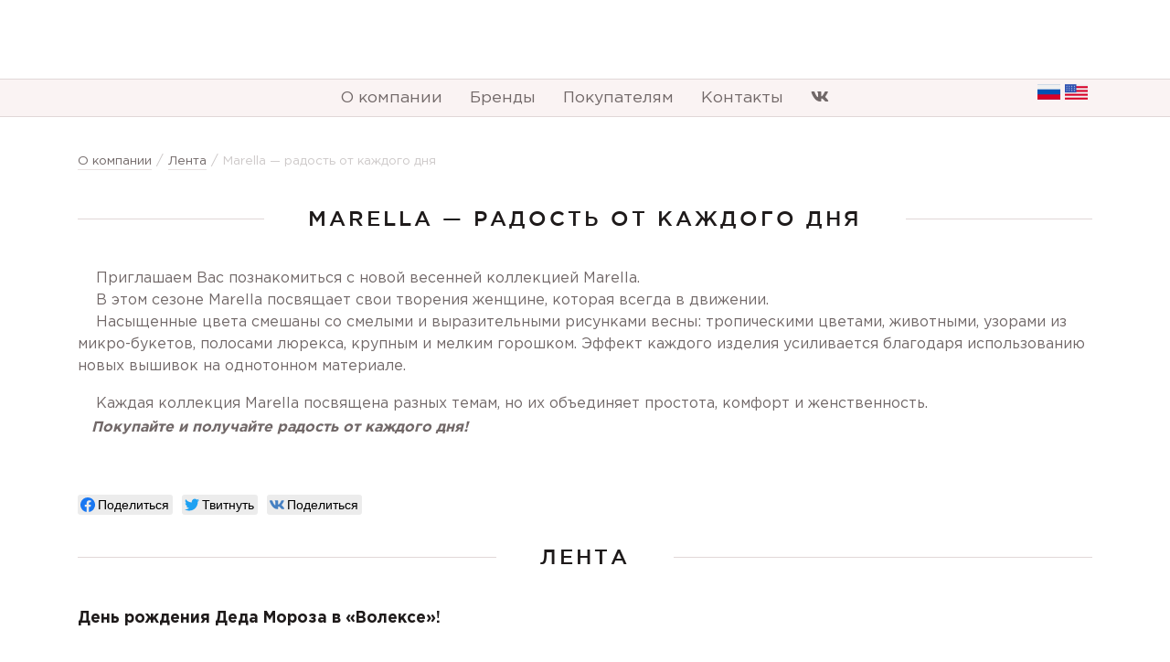

--- FILE ---
content_type: text/html; charset=UTF-8
request_url: https://vologdaexclusive.ru/marella-radost-ot-kazhdogo-dnya/
body_size: 8778
content:
<!DOCTYPE html>
<html>
<head>
	<meta charset="UTF-8">
	<meta http-equiv="X-UA-Compatible" content="IE=edge">
	<meta name="viewport" content="width=device-width, initial-scale=1">
	
	<!-- Google Tag Manager -->
<script>(function(w,d,s,l,i){w[l]=w[l]||[];w[l].push({'gtm.start':
new Date().getTime(),event:'gtm.js'});var f=d.getElementsByTagName(s)[0],
j=d.createElement(s),dl=l!='dataLayer'?'&l='+l:'';j.async=true;j.src=
'https://www.googletagmanager.com/gtm.js?id='+i+dl;f.parentNode.insertBefore(j,f);
})(window,document,'script','dataLayer','GTM-MTS6GCG');</script>
<!-- End Google Tag Manager -->
	<link rel="stylesheet" href="https://cdn.jsdelivr.net/npm/bootstrap@4.6.0/dist/css/bootstrap.min.css" integrity="sha384-B0vP5xmATw1+K9KRQjQERJvTumQW0nPEzvF6L/Z6nronJ3oUOFUFpCjEUQouq2+l" crossorigin="anonymous">
	<script src="https://vologdaexclusive.ru/wp-content/themes/assembling/static/js/likely.js"></script>
	<link rel="stylesheet" href="https://vologdaexclusive.ru/wp-content/themes/assembling/static/css/likely.css">

	<script src="https://kit.fontawesome.com/1082b07058.js" crossorigin="anonymous"></script>

	<link rel="stylesheet" href="https://vologdaexclusive.ru/wp-content/themes/assembling/style.css" type="text/css" media="screen" />
	<link rel="stylesheet" href="https://vologdaexclusive.ru/wp-content/themes/assembling/static/css/main.css" type="text/css" media="screen" />


	
<!-- This site is optimized with the Yoast SEO plugin v9.1 - https://yoast.com/wordpress/plugins/seo/ -->
<title>Marella - радость от каждого дня | VOLEX</title>
<meta name="description" content="Первый в Вологде магазин европейских брендов"/>
<link rel="canonical" href="https://vologdaexclusive.ru/marella-radost-ot-kazhdogo-dnya/" />
<meta property="og:locale" content="ru_RU" />
<meta property="og:type" content="article" />
<meta property="og:title" content="Marella - радость от каждого дня | VOLEX" />
<meta property="og:description" content="Первый в Вологде магазин европейских брендов" />
<meta property="og:url" content="https://vologdaexclusive.ru/marella-radost-ot-kazhdogo-dnya/" />
<meta property="og:site_name" content="VOLEX" />
<meta property="article:section" content="Лента" />
<meta property="article:published_time" content="2021-08-05T09:03:57+00:00" />
<meta property="article:modified_time" content="2021-08-16T08:27:19+00:00" />
<meta property="og:updated_time" content="2021-08-16T08:27:19+00:00" />
<meta property="og:image" content="https://vologdaexclusive.ru/wp-content/uploads/2021/08/6_CAMPAIGN_2B_EDITO_IMAGE_3_1600x830.ba0033556dcc21920456372add7d047510.jpg" />
<meta property="og:image:secure_url" content="https://vologdaexclusive.ru/wp-content/uploads/2021/08/6_CAMPAIGN_2B_EDITO_IMAGE_3_1600x830.ba0033556dcc21920456372add7d047510.jpg" />
<meta property="og:image:width" content="510" />
<meta property="og:image:height" content="210" />
<meta name="twitter:card" content="summary_large_image" />
<meta name="twitter:description" content="Первый в Вологде магазин европейских брендов" />
<meta name="twitter:title" content="Marella - радость от каждого дня | VOLEX" />
<meta name="twitter:image" content="https://vologdaexclusive.ru/wp-content/uploads/2021/08/6_CAMPAIGN_2B_EDITO_IMAGE_3_1600x830.ba0033556dcc21920456372add7d047510.jpg" />
<!-- / Yoast SEO plugin. -->

<link rel='dns-prefetch' href='//s.w.org' />
<link rel="alternate" type="application/rss+xml" title="VOLEX &raquo; Лента комментариев к &laquo;Marella &#8212; радость от каждого дня&raquo;" href="https://vologdaexclusive.ru/marella-radost-ot-kazhdogo-dnya/feed/" />
		<script type="text/javascript">
			window._wpemojiSettings = {"baseUrl":"https:\/\/s.w.org\/images\/core\/emoji\/11\/72x72\/","ext":".png","svgUrl":"https:\/\/s.w.org\/images\/core\/emoji\/11\/svg\/","svgExt":".svg","source":{"concatemoji":"https:\/\/vologdaexclusive.ru\/wp-includes\/js\/wp-emoji-release.min.js?ver=4.9.8"}};
			!function(a,b,c){function d(a,b){var c=String.fromCharCode;l.clearRect(0,0,k.width,k.height),l.fillText(c.apply(this,a),0,0);var d=k.toDataURL();l.clearRect(0,0,k.width,k.height),l.fillText(c.apply(this,b),0,0);var e=k.toDataURL();return d===e}function e(a){var b;if(!l||!l.fillText)return!1;switch(l.textBaseline="top",l.font="600 32px Arial",a){case"flag":return!(b=d([55356,56826,55356,56819],[55356,56826,8203,55356,56819]))&&(b=d([55356,57332,56128,56423,56128,56418,56128,56421,56128,56430,56128,56423,56128,56447],[55356,57332,8203,56128,56423,8203,56128,56418,8203,56128,56421,8203,56128,56430,8203,56128,56423,8203,56128,56447]),!b);case"emoji":return b=d([55358,56760,9792,65039],[55358,56760,8203,9792,65039]),!b}return!1}function f(a){var c=b.createElement("script");c.src=a,c.defer=c.type="text/javascript",b.getElementsByTagName("head")[0].appendChild(c)}var g,h,i,j,k=b.createElement("canvas"),l=k.getContext&&k.getContext("2d");for(j=Array("flag","emoji"),c.supports={everything:!0,everythingExceptFlag:!0},i=0;i<j.length;i++)c.supports[j[i]]=e(j[i]),c.supports.everything=c.supports.everything&&c.supports[j[i]],"flag"!==j[i]&&(c.supports.everythingExceptFlag=c.supports.everythingExceptFlag&&c.supports[j[i]]);c.supports.everythingExceptFlag=c.supports.everythingExceptFlag&&!c.supports.flag,c.DOMReady=!1,c.readyCallback=function(){c.DOMReady=!0},c.supports.everything||(h=function(){c.readyCallback()},b.addEventListener?(b.addEventListener("DOMContentLoaded",h,!1),a.addEventListener("load",h,!1)):(a.attachEvent("onload",h),b.attachEvent("onreadystatechange",function(){"complete"===b.readyState&&c.readyCallback()})),g=c.source||{},g.concatemoji?f(g.concatemoji):g.wpemoji&&g.twemoji&&(f(g.twemoji),f(g.wpemoji)))}(window,document,window._wpemojiSettings);
		</script>
		<style type="text/css">
img.wp-smiley,
img.emoji {
	display: inline !important;
	border: none !important;
	box-shadow: none !important;
	height: 1em !important;
	width: 1em !important;
	margin: 0 .07em !important;
	vertical-align: -0.1em !important;
	background: none !important;
	padding: 0 !important;
}
</style>
<style id='rocket-lazyload-inline-css' type='text/css'>
.rll-youtube-player{position:relative;padding-bottom:56.23%;height:0;overflow:hidden;max-width:100%;}.rll-youtube-player iframe{position:absolute;top:0;left:0;width:100%;height:100%;z-index:100;background:0 0}.rll-youtube-player img{bottom:0;display:block;left:0;margin:auto;max-width:100%;width:100%;position:absolute;right:0;top:0;border:none;height:auto;cursor:pointer;-webkit-transition:.4s all;-moz-transition:.4s all;transition:.4s all}.rll-youtube-player img:hover{-webkit-filter:brightness(75%)}.rll-youtube-player .play{height:72px;width:72px;left:50%;top:50%;margin-left:-36px;margin-top:-36px;position:absolute;background:url(https://vologdaexclusive.ru/wp-content/plugins/rocket-lazy-load/assets/img/youtube.png) no-repeat;cursor:pointer}
</style>
<script type='text/javascript' src='https://vologdaexclusive.ru/wp-includes/js/jquery/jquery.js?ver=1.12.4'></script>
<script type='text/javascript' src='https://vologdaexclusive.ru/wp-includes/js/jquery/jquery-migrate.min.js?ver=1.4.1'></script>
<script type='text/javascript' src='https://vologdaexclusive.ru/wp-content/themes/assembling/static/js/loadmore.js?ver=4.9.8'></script>
<link rel='https://api.w.org/' href='https://vologdaexclusive.ru/wp-json/' />
<link rel="EditURI" type="application/rsd+xml" title="RSD" href="https://vologdaexclusive.ru/xmlrpc.php?rsd" />
<link rel="wlwmanifest" type="application/wlwmanifest+xml" href="https://vologdaexclusive.ru/wp-includes/wlwmanifest.xml" /> 
<meta name="generator" content="WordPress 4.9.8" />
<link rel='shortlink' href='https://vologdaexclusive.ru/?p=13712' />
<link rel="alternate" type="application/json+oembed" href="https://vologdaexclusive.ru/wp-json/oembed/1.0/embed?url=https%3A%2F%2Fvologdaexclusive.ru%2Fmarella-radost-ot-kazhdogo-dnya%2F" />
<link rel="alternate" type="text/xml+oembed" href="https://vologdaexclusive.ru/wp-json/oembed/1.0/embed?url=https%3A%2F%2Fvologdaexclusive.ru%2Fmarella-radost-ot-kazhdogo-dnya%2F&#038;format=xml" />
<style type="text/css">
.qtranxs_flag_ru {background-image: url(http://vologdaexclusive.ru/wp-content/plugins/qtranslate-xt/flags/ru.png); background-repeat: no-repeat;}
.qtranxs_flag_en {background-image: url(http://vologdaexclusive.ru/wp-content/plugins/qtranslate-xt/flags/gb.png); background-repeat: no-repeat; }
</style>
<link hreflang="ru" href="https://vologdaexclusive.ru/marella-radost-ot-kazhdogo-dnya/" rel="alternate" />
<link hreflang="en" href="https://en.vologdaexclusive.ru/marella-radost-ot-kazhdogo-dnya/" rel="alternate" />
<link hreflang="x-default" href="https://vologdaexclusive.ru/marella-radost-ot-kazhdogo-dnya/" rel="alternate" />
<meta name="generator" content="qTranslate-XT 3.9.1" />
		<style type="text/css">.recentcomments a{display:inline !important;padding:0 !important;margin:0 !important;}</style>
		<link rel="icon" href="https://vologdaexclusive.ru/wp-content/uploads/2021/06/cropped-favicon2-32x32.png" sizes="32x32" />
<link rel="icon" href="https://vologdaexclusive.ru/wp-content/uploads/2021/06/cropped-favicon2-192x192.png" sizes="192x192" />
<link rel="apple-touch-icon-precomposed" href="https://vologdaexclusive.ru/wp-content/uploads/2021/06/cropped-favicon2-180x180.png" />
<meta name="msapplication-TileImage" content="https://vologdaexclusive.ru/wp-content/uploads/2021/06/cropped-favicon2-270x270.png" />
<noscript><style id="rocket-lazyload-nojs-css">.rll-youtube-player, [data-lazy-src]{display:none !important;}</style></noscript> 
</head>
<body>
	<div class="header_preloader">
		<img class="header_preloader__image" src="data:image/svg+xml,%3Csvg%20xmlns='http://www.w3.org/2000/svg'%20viewBox='0%200%200%200'%3E%3C/svg%3E" data-lazy-src="https://vologdaexclusive.ru/wp-content/themes/assembling/static/images/logo.svg"><noscript><img class="header_preloader__image" src="https://vologdaexclusive.ru/wp-content/themes/assembling/static/images/logo.svg"></noscript>
	</div>
	<div class="page-wrapper">
		<main>
						<header class="header">
				<div class="container">
					<div class="header__wrapper">
						<a href="/" class="logo">
			                <img src="data:image/svg+xml,%3Csvg%20xmlns='http://www.w3.org/2000/svg'%20viewBox='0%200%200%200'%3E%3C/svg%3E" data-lazy-src="https://vologdaexclusive.ru/wp-content/uploads/2021/05/logo-1-1.png"><noscript><img src="https://vologdaexclusive.ru/wp-content/uploads/2021/05/logo-1-1.png"></noscript>
			            </a>
					</div>
				</div>
			</header>
			<nav class="navbar">
				<div class="container">
					<ul class="navbar__list">
		                <li id="menu-item-240" class="menu-item menu-item-type-custom menu-item-object-custom menu-item-home menu-item-240"><a href="http://vologdaexclusive.ru/">О компании</a></li>
<li id="menu-item-579" class="menu-item menu-item-type-post_type menu-item-object-page menu-item-579"><a href="https://vologdaexclusive.ru/brendyi/">Бренды</a></li>
<li id="menu-item-582" class="menu-item menu-item-type-post_type menu-item-object-page menu-item-582"><a href="https://vologdaexclusive.ru/pokupatelyam/">Покупателям</a></li>
<li id="menu-item-583" class="menu-item menu-item-type-post_type menu-item-object-page menu-item-583"><a href="https://vologdaexclusive.ru/kontaktyi/">Контакты</a></li>
		                <div class="navbar__language">
<ul class="language-chooser language-chooser-image qtranxs_language_chooser" id="language-chooser">
<li class="lang-ru active"><a href="https://vologdaexclusive.ru/marella-radost-ot-kazhdogo-dnya/" hreflang="ru" title="Русский (ru)" class="qtranxs_image qtranxs_image_ru"><img src="data:image/svg+xml,%3Csvg%20xmlns='http://www.w3.org/2000/svg'%20viewBox='0%200%200%200'%3E%3C/svg%3E" alt="Русский (ru)" data-lazy-src="https://vologdaexclusive.ru/wp-content/plugins/qtranslate-xt/flags/ru.png" /><noscript><img src="https://vologdaexclusive.ru/wp-content/plugins/qtranslate-xt/flags/ru.png" alt="Русский (ru)" /></noscript><span style="display:none">Русский</span></a></li>
<li class="lang-en"><a href="https://en.vologdaexclusive.ru/marella-radost-ot-kazhdogo-dnya/" hreflang="en" title="English (en)" class="qtranxs_image qtranxs_image_en"><img src="data:image/svg+xml,%3Csvg%20xmlns='http://www.w3.org/2000/svg'%20viewBox='0%200%200%200'%3E%3C/svg%3E" alt="English (en)" data-lazy-src="https://vologdaexclusive.ru/wp-content/plugins/qtranslate-xt/flags/us.png" /><noscript><img src="https://vologdaexclusive.ru/wp-content/plugins/qtranslate-xt/flags/us.png" alt="English (en)" /></noscript><span style="display:none">English</span></a></li>
</ul><div class="qtranxs_widget_end"></div>
</div>
		                <li ><a href="https://vk.com/volex_vologda" class="vk" target="blanck"><i class="fab fa-vk" aria-hidden="true"></i></a></li>
					</ul>
				</div>
			</nav>
			<nav class="mobile-menu">
				<div class="container">
					<div class="menu_mobile_icon">
						<li style="margin-top: 6px;"><a href="https://vk.com/volex_vologda" class="vk"><i class="fab fa-vk" aria-hidden="true"></i></a></li>
                        <button class="menu_mobile_icon_btn">
                        	<svg class="icon_burger" role="image">
								<use xlink:href="http://vologdaexclusive.ru/wp-content/themes/assembling/static/images/static-sprite.svg#burger"></use>
							</svg>
                       </button>
                    </div>
					
					<ul class="navbar__list collapse">
			            <li class="menu-item menu-item-type-custom menu-item-object-custom menu-item-home menu-item-240"><a href="http://vologdaexclusive.ru/">О компании</a></li>
<li class="menu-item menu-item-type-post_type menu-item-object-page menu-item-579"><a href="https://vologdaexclusive.ru/brendyi/">Бренды</a></li>
<li class="menu-item menu-item-type-post_type menu-item-object-page menu-item-582"><a href="https://vologdaexclusive.ru/pokupatelyam/">Покупателям</a></li>
<li class="menu-item menu-item-type-post_type menu-item-object-page menu-item-583"><a href="https://vologdaexclusive.ru/kontaktyi/">Контакты</a></li>
					</ul>

					<div class="navbar__language">
			            
<ul class="language-chooser language-chooser-image qtranxs_language_chooser" id="language-chooser">
<li class="lang-ru active"><a href="https://vologdaexclusive.ru/marella-radost-ot-kazhdogo-dnya/" hreflang="ru" title="Русский (ru)" class="qtranxs_image qtranxs_image_ru"><img src="data:image/svg+xml,%3Csvg%20xmlns='http://www.w3.org/2000/svg'%20viewBox='0%200%200%200'%3E%3C/svg%3E" alt="Русский (ru)" data-lazy-src="https://vologdaexclusive.ru/wp-content/plugins/qtranslate-xt/flags/ru.png" /><noscript><img src="https://vologdaexclusive.ru/wp-content/plugins/qtranslate-xt/flags/ru.png" alt="Русский (ru)" /></noscript><span style="display:none">Русский</span></a></li>
<li class="lang-en"><a href="https://en.vologdaexclusive.ru/marella-radost-ot-kazhdogo-dnya/" hreflang="en" title="English (en)" class="qtranxs_image qtranxs_image_en"><img src="data:image/svg+xml,%3Csvg%20xmlns='http://www.w3.org/2000/svg'%20viewBox='0%200%200%200'%3E%3C/svg%3E" alt="English (en)" data-lazy-src="https://vologdaexclusive.ru/wp-content/plugins/qtranslate-xt/flags/us.png" /><noscript><img src="https://vologdaexclusive.ru/wp-content/plugins/qtranslate-xt/flags/us.png" alt="English (en)" /></noscript><span style="display:none">English</span></a></li>
</ul><div class="qtranxs_widget_end"></div>
			        </div>
				</div>

			</nav>

<section class="page page-text">
	<div class="container">
		<div class="breadcrumbs clearfix">
			<ul class="clearfix" itemscope="" itemtype="http://schema.org/BreadcrumbList">
				<!-- Breadcrumb NavXT 6.6.0 -->
<li><span itemscope="" itemprop="itemListElement" itemtype="http://schema.org/ListItem"><a itemprop="item" title="О компании" href="/"><span itemprop="name">О компании</span><meta itemprop="position" content=""></a></span></li>&gt;<li><span itemscope="" itemprop="itemListElement" itemtype="http://schema.org/ListItem"><a itemprop="item" title="Лента" href="https://vologdaexclusive.ru/lenta/"><span itemprop="name">Лента</span><meta itemprop="position" content=""></a></span></li>&gt;<li><span itemscope="" itemprop="itemListElement" itemtype="http://schema.org/ListItem"><span itemprop="name">Marella &#8212; радость от каждого дня</span><meta itemprop="position" content=""></span></li>			</ul>
		</div>

		<div class="section__head">
            <h1 class="page-title">Marella &#8212; радость от каждого дня</h1>
        </div>

		<div class="content"><div class="container"><div class="row">
				<div style="column-count: 1; width: 100%;">
					<div class="content-text"><p>    Приглашаем Вас познакомиться с новой весенней коллекцией Marella. <br />
    В этом сезоне Marella посвящает свои творения женщине, которая всегда в движении.<br />
    Насыщенные цвета смешаны со смелыми и выразительными рисунками весны: тропическими цветами, животными, узорами из микро-букетов, полосами люрекса, крупным и мелким горошком. Эффект каждого изделия усиливается благодаря использованию новых вышивок на однотонном материале.</p>
<div>    Каждая коллекция Marella посвящена разных темам, но их объединяет простота, комфорт и женственность. </div>
<div><em><strong>   Покупайте и получайте радость от каждого дня!</strong></em></div>
</div>
				</div>								</div></div></div>		<div class="likely">
			<div class="facebook">Поделиться</div>
			<div class="twitter">Твитнуть</div>
			<div class="vkontakte">Поделиться</div>
		</div>

		<div class="section__head">
            <h1 class="section_title">Лента</h1>
        </div>
        <div class="lenta">
            <div class="row">
            					<div class="col-lg-6 col-sm-6">
				    <div class="lenta_content">
				        <a class="new" href="https://vologdaexclusive.ru/den-rozhdenija-deda-moroza-v-volekse/">
				            				            День рождения Деда Мороза в &#171;Волексе&#187;!				        </a>
				    </div>
				</div>
								<div class="col-lg-6 col-sm-6">
				    <div class="lenta_content">
				        <a class="new" href="https://vologdaexclusive.ru/letnij-sale/">
				            <img width="1920" height="1006" src="data:image/svg+xml,%3Csvg%20xmlns='http://www.w3.org/2000/svg'%20viewBox='0%200%201920%201006'%3E%3C/svg%3E" class="attachment-post-thumbnail size-post-thumbnail wp-post-image" alt="" data-lazy-srcset="https://vologdaexclusive.ru/wp-content/uploads/2023/07/image-04-07-23-11-45.jpeg 1920w, https://vologdaexclusive.ru/wp-content/uploads/2023/07/image-04-07-23-11-45-300x157.jpeg 300w, https://vologdaexclusive.ru/wp-content/uploads/2023/07/image-04-07-23-11-45-768x402.jpeg 768w, https://vologdaexclusive.ru/wp-content/uploads/2023/07/image-04-07-23-11-45-1024x537.jpeg 1024w" data-lazy-sizes="(max-width: 1920px) 100vw, 1920px" data-lazy-src="https://vologdaexclusive.ru/wp-content/uploads/2023/07/image-04-07-23-11-45.jpeg" /><noscript><img width="1920" height="1006" src="https://vologdaexclusive.ru/wp-content/uploads/2023/07/image-04-07-23-11-45.jpeg" class="attachment-post-thumbnail size-post-thumbnail wp-post-image" alt="" srcset="https://vologdaexclusive.ru/wp-content/uploads/2023/07/image-04-07-23-11-45.jpeg 1920w, https://vologdaexclusive.ru/wp-content/uploads/2023/07/image-04-07-23-11-45-300x157.jpeg 300w, https://vologdaexclusive.ru/wp-content/uploads/2023/07/image-04-07-23-11-45-768x402.jpeg 768w, https://vologdaexclusive.ru/wp-content/uploads/2023/07/image-04-07-23-11-45-1024x537.jpeg 1024w" sizes="(max-width: 1920px) 100vw, 1920px" /></noscript>				            ЛЕТНИЙ SALE				        </a>
				    </div>
				</div>
				            </div>
        </div>
        <div class="btn_more">
        	<a class="btn_more-news" href="http://vologdaexclusive.ru.srv1.place-start.ru/lenta/">Все новости</a>
        </div>
		
	</div>
</section>

</main>


<div class="footer-top">
    <div class="container">
        <div class="row">
            <div class="col-md-4 col-lg-3">
                <div class="menu">
                                            <p class="title_menu">Меню</p>
                        
                                        
                    <div class="footer__menu-item">
                        <li id="menu-item-241" class="menu-item menu-item-type-custom menu-item-object-custom menu-item-home menu-item-241"><a href="http://vologdaexclusive.ru/">О компании</a></li>
<li id="menu-item-212" class="menu-item menu-item-type-post_type menu-item-object-page menu-item-212"><a href="https://vologdaexclusive.ru/brendyi/">Бренды</a></li>
<li id="menu-item-427" class="menu-item menu-item-type-post_type menu-item-object-page menu-item-427"><a href="https://vologdaexclusive.ru/pokupatelyam/">Покупателям</a></li>
<li id="menu-item-219" class="menu-item menu-item-type-post_type menu-item-object-page menu-item-219"><a href="https://vologdaexclusive.ru/karta-sajta/">Карта сайта</a></li>
                    </div>
                </div>
            </div>
            <div class="col-md-4 col-lg-3">
                <div class="menu">
                                            <p class="title_menu">Контакты</p>
                        
                                        
                    <ul class="footer_contact">
                                                <li><a href="http://vologdaexclusive.ru.srv1.place-start.ru/kontakty/"
                                class="footer_contact-address">Благовещенская 4,  <br> ТРЦ «ЦУМ» ВОЛЕКС для женщин - 3 этаж, ВОЛЕКС для мужчин - 2 этаж</a></li>
                        <li><a href="tel:+7 (921) 825-01-85 <br> 8-911-527-15-15"
                                class="footer_contact-phone">+7 (921) 825-01-85 <br> 8-911-527-15-15</a></li>
                        <li><a href="mailto:roudy1985@mail.ru"
                                class="footer_contact-email">roudy1985@mail.ru</a></li>
                    </ul>

                </div>
            </div>
            <div class="col-md-4 col-lg-3">
                <div class="menu">
                                            <p class="title_menu">Мы в соцсетях</p>
                        
                    
                                        <div class="footer_socia">
                                                    <a href="https://vk.com/volex_vologda" class="vk"><i class="fab fa-vk"></i></a>
                                                                                                                    </div>
                </div>
                
            </div>
            <div class="col-lg-3">
                <div class="menu last">
                                            <p class="title_menu">Связаться с нами</p>
                        <a href="javascript:void(0);" class="button__callback">Заказать звонок</a>
                        
                                    </div>
            </div>
        </div>
    </div>
</div>


<footer class="footer-bottom">
    <div class="container">
        <div class="footer-bottom__wrap">
            <p class="footer-bottom__text">© 2017 «VOLEX»</p>
            <a href="/" class="logo-footer">
                <svg role="img" class="logo-footer__svg">
                    <use xmlns:xlink="http://www.w3.org/1999/xlink"
                        xlink:href="http://vologdaexclusive.ru/wp-content/themes/assembling/static/images/static-sprite.svg#logo"></use>
                </svg>
            </a>
            <a class="made-by" href="https://place-start.ru" target="_blank">
                                        <span class="made-by__text">Поддержка: </span>
                        
                                    
                <svg role="img" class="made-by__svg">
                    <use xmlns:xlink="http://www.w3.org/1999/xlink"
                        xlink:href="http://vologdaexclusive.ru/wp-content/themes/assembling/static/images/static-sprite.svg#ps"></use>
                </svg>
            </a>
        </div>
    </div>
</footer>
<div class="custom-modal" id="id-modal">
    <div class="custom-modal__wrapper">
        <div class="custom-modal-header">
                    <p>Заполните форму обратной связи</p>
            <a href="javascript:void(0);" class="close-modal">
                <svg viewBox="0 0 15 15" xmlns="http://www.w3.org/2000/svg">
                    <path d="M15 1.5L13.5 0L7.5 6L1.5 0L0 1.5L6 7.5L0 13.5L1.5 15L7.5 9L13.5 15L15 13.5L9 7.5L15 1.5Z">
                    </path>
                </svg>
            </a>
        </div>
        <div class="form-modal">

        	<form action='' class='form-request form-modal-request '>

                <input type='hidden' name='title' value='Форма заказа звонка'>
                <input type='hidden' name='link' value='https://vologdaexclusive.ru/marella-radost-ot-kazhdogo-dnya/'>
                <input type='hidden' name='action' value='modal'>
                
                <div class='form-request__header'>

                    
                                            <div class='form-request__field'>
                            <label class='form-request__label'>
                                                                <input type='text' class='form-request__input' name='name' placeholder="Имя">
                                
                                                                
                            </label>
                        </div>
                    
                                        
                    
                                            <div class='form-request__field'>
                            <label class='form-request__label'>
                                <input type='tel' class='form-request__input' name='phone' placeholder="+7 (___) ___-__-__">
                            </label>
                        </div>
                                        
                </div>

                <div class='form-request__footer'>
                    <a href='javascript:void(0);' class='form-request__btn button__submit'>Отправить</a>
                    
                </div>

                <div class='form-request__response-wrap'>
                    <div class="response_form form-error">
                        <p class="error-text">В форме содержаться ошибки</p>
                        <div class="error-close">x</div>
                    </div>
                    <div class="response_form form-success">
                        <p class="error-text">Форма отправлена!</p>
                        <div class="error-close">x</div>
                    </div>
                    <div class='form-request__response form-request__response-success'>
                        <div class="response_form form-success">
                            <p class="error-text">Форма отправлена!</p>
                            <div class="error-close">x</div>
                        </div>
                    </div>
                    <div class='form-request__response form-request__response-error'>
                        <svg class='send-ok__svg send-ok__svg-error' viewBox='0 0 82 82' fill='none'
                            xmlns='http://www.w3.org/2000/svg'>
                            <circle cx='40.5' cy='41.5' r='39' stroke='#C17979' stroke-width='3'></circle>
                            <path
                                d='M44 51.6C44 51.0477 43.5523 50.6 43 50.6H39C38.4477 50.6 38 51.0477 38 51.6V56C38 56.5523 38.4477 57 39 57H43C43.5523 57 44 56.5523 44 56V51.6ZM44 26C44 25.4477 43.5523 25 43 25H39C38.4477 25 38 25.4477 38 26V43.2C38 43.7523 38.4477 44.2 39 44.2H43C43.5523 44.2 44 43.7523 44 43.2V26Z'>
                            </path>
                        </svg>
                        <p class='send-ok__text'>
                            Форма не отправлена
                        </p>
                    </div>
                </div>
            </form>
        </div>

                    <p class="modal-consent">Нажимая копку "отправить" вы соглашаетесь на обработку <br><a href="#">персональных данных</a></p>
            </div>
</div>


<script src="https://ajax.googleapis.com/ajax/libs/jquery/2.1.1/jquery.min.js"></script>
<script src="https://vologdaexclusive.ru/wp-content/themes/assembling/static/js/script.js"></script>
<script>
    window.ajaxUrl = 'https://vologdaexclusive.ru/wp-admin/admin-ajax.php';
    window.templateUrl = 'VOLEX';
</script>


<script src="https://cdn.jsdelivr.net/npm/bootstrap@4.6.0/dist/js/bootstrap.bundle.min.js" integrity="sha384-Piv4xVNRyMGpqkS2by6br4gNJ7DXjqk09RmUpJ8jgGtD7zP9yug3goQfGII0yAns" crossorigin="anonymous"></script>

<script src="https://vologdaexclusive.ru/wp-content/themes/assembling/static/js/vendors.bundle.js"></script>
<script src="https://vologdaexclusive.ru/wp-content/themes/assembling/static/js/main.bundle.js"></script>

<!-- Почты  -->

	<div class="email-address" style='display:none'>

		            
			
				<p class="email-address__item">volex.malika@mail.ru</p>
					
					
		
	</div>

<!-- /Почты  -->		

<script>
    document.getElementsByClassName('qtranxs_image qtranxs_image_ru')[0].rel = 'noreferrer'
</script>

<!-- Google Tag Manager (noscript) -->
<noscript><iframe src="https://www.googletagmanager.com/ns.html?id=GTM-MTS6GCG"
height="0" width="0" style="display:none;visibility:hidden"></iframe></noscript>
<!-- End Google Tag Manager (noscript) -->
<script type='text/javascript' src='https://vologdaexclusive.ru/wp-includes/js/wp-embed.min.js?ver=4.9.8'></script>
<script>window.lazyLoadOptions = {
                elements_selector: "img[data-lazy-src],.rocket-lazyload,iframe[data-lazy-src]",
                data_src: "lazy-src",
                data_srcset: "lazy-srcset",
                data_sizes: "lazy-sizes",
                class_loading: "lazyloading",
                class_loaded: "lazyloaded",
                threshold: 300,
                callback_loaded: function(element) {
                    if ( element.tagName === "IFRAME" && element.dataset.rocketLazyload == "fitvidscompatible" ) {
                        if (element.classList.contains("lazyloaded") ) {
                            if (typeof window.jQuery != "undefined") {
                                if (jQuery.fn.fitVids) {
                                    jQuery(element).parent().fitVids();
                                }
                            }
                        }
                    }
                }};
        window.addEventListener('LazyLoad::Initialized', function (e) {
            var lazyLoadInstance = e.detail.instance;

            if (window.MutationObserver) {
                var observer = new MutationObserver(function(mutations) {
                    var image_count = 0;
                    var iframe_count = 0;
                    var rocketlazy_count = 0;

                    mutations.forEach(function(mutation) {
                        for (i = 0; i < mutation.addedNodes.length; i++) {
                            if (typeof mutation.addedNodes[i].getElementsByTagName !== 'function') {
                                return;
                            }

                           if (typeof mutation.addedNodes[i].getElementsByClassName !== 'function') {
                                return;
                            }

                            images = mutation.addedNodes[i].getElementsByTagName('img');
                            is_image = mutation.addedNodes[i].tagName == "IMG";
                            iframes = mutation.addedNodes[i].getElementsByTagName('iframe');
                            is_iframe = mutation.addedNodes[i].tagName == "IFRAME";
                            rocket_lazy = mutation.addedNodes[i].getElementsByClassName('rocket-lazyload');

                            image_count += images.length;
			                iframe_count += iframes.length;
			                rocketlazy_count += rocket_lazy.length;

                            if(is_image){
                                image_count += 1;
                            }

                            if(is_iframe){
                                iframe_count += 1;
                            }
                        }
                    } );

                    if(image_count > 0 || iframe_count > 0 || rocketlazy_count > 0){
                        lazyLoadInstance.update();
                    }
                } );

                var b      = document.getElementsByTagName("body")[0];
                var config = { childList: true, subtree: true };

                observer.observe(b, config);
            }
        }, false);</script><script data-no-minify="1" async src="https://vologdaexclusive.ru/wp-content/plugins/rocket-lazy-load/assets/js/16.1/lazyload.min.js"></script><script>function lazyLoadThumb(e){var t='<img loading="lazy" data-lazy-src="https://i.ytimg.com/vi/ID/hqdefault.jpg" alt="" width="480" height="360"><noscript><img src="https://i.ytimg.com/vi/ID/hqdefault.jpg" alt="" width="480" height="360"></noscript>',a='<div class="play"></div>';return t.replace("ID",e)+a}function lazyLoadYoutubeIframe(){var e=document.createElement("iframe"),t="ID?autoplay=1";t+=0===this.dataset.query.length?'':'&'+this.dataset.query;e.setAttribute("src",t.replace("ID",this.dataset.src)),e.setAttribute("frameborder","0"),e.setAttribute("allowfullscreen","1"),e.setAttribute("allow", "accelerometer; autoplay; encrypted-media; gyroscope; picture-in-picture"),this.parentNode.replaceChild(e,this)}document.addEventListener("DOMContentLoaded",function(){var e,t,a=document.getElementsByClassName("rll-youtube-player");for(t=0;t<a.length;t++)e=document.createElement("div"),e.setAttribute("data-id",a[t].dataset.id),e.setAttribute("data-query", a[t].dataset.query),e.setAttribute("data-src", a[t].dataset.src),e.innerHTML=lazyLoadThumb(a[t].dataset.id),e.onclick=lazyLoadYoutubeIframe,a[t].appendChild(e)});</script></body>

</html>

--- FILE ---
content_type: text/css
request_url: https://vologdaexclusive.ru/wp-content/themes/assembling/style.css
body_size: 245
content:
@charset "UTF-8";
/*
	Theme Name: My-site
	Version: 1.0.0
	Theme URI: http://place-start.ru/
	Description: place-start создание продвижение сайтов
	Author: place-start.ru
	Author URI: http://place-start.ru/
*/






@import 'static/css/vendors.min.css' screen;
/* @import 'static/css/main.css' screen;*/


--- FILE ---
content_type: text/css
request_url: https://vologdaexclusive.ru/wp-content/themes/assembling/static/css/main.css
body_size: 8412
content:
@charset "UTF-8";
/*  fonts
---------------------------------------*/
@import url(./fonts/stylesheet.css);
/*	Reset
---------------------------------------*/
* {
  margin: 0;
  padding: 0;
  box-sizing: border-box; }

*:focus, *:focus * {
  box-shadow: none !important;
  outline: none !important; }

.custom-control-input:focus ~ .custom-control-label::before {
  box-shadow: none !important; }

html {
  min-height: 100%;
  font-size: 16px;
  height: 100%; }
  html.opened {
    overflow: hidden;
    position: fixed; }

body {
  min-width: 320px;
  height: 100%;
  margin: 0;
  font-family: "GothamPro";
  font-size: 16px;
  font-weight: 400;
  line-height: 26px;
  color: #716868;
  overflow: hidden; }
  body.header_loaded {
    overflow: auto; }
  body.opened {
    overflow: hidden;
    height: 100%; }

main {
  display: flex;
  flex-direction: column;
  flex: 1 0 auto;
  overflow: hidden;
  background-position: center top;
  width: 100%; }

ol, ul {
  padding: 0;
  margin: 0; }

li {
  list-style-type: none; }

.h1, .h2, .h3, .h4, h1, h2, h3, h4, p {
  line-height: 26px;
  margin: 0;
  padding: 0; }

a:focus, button:focus, input:focus, textarea:focus {
  outline: 0;
  text-decoration: none; }

a {
  text-decoration: none; }
  a:hover {
    text-decoration: none; }

img {
  max-width: 100%; }

.page-wrapper {
  min-height: 100vh;
  display: flex;
  flex-direction: column;
  position: relative; }

.container {
  margin: 0 auto;
  padding: 0 15px; }

@media (min-width: 1200px) {
  .container {
    max-width: 1140px; } }

/*	Хлебные крошки
---------------------------------------*/
.breadcrumbs {
  margin: 24px 0 16px;
  padding: 12px 0; }
  .breadcrumbs ul {
    display: block;
    font-size: 0; }
    .breadcrumbs ul li {
      display: inline;
      color: #716868;
      font-size: calc( 0.00063 * 100vw + 12.8px);
      font-weight: 400;
      line-height: 1.6; }
      .breadcrumbs ul li a {
        color: #716868;
        position: relative; }
        .breadcrumbs ul li a:hover {
          color: #1e1a1a; }
        .breadcrumbs ul li a:after {
          content: '';
          position: absolute;
          opacity: 0.7;
          bottom: -4px;
          left: 0;
          width: 100%;
          height: 1px;
          background: #e1d7d7; }
        .breadcrumbs ul li a span {
          color: #716868; }
      .breadcrumbs ul li:after {
        content: '/';
        margin: 0 5px;
        padding: 8px 0;
        color: #cdc9c9;
        font-size: calc( 0.00125 * 100vw + 13.6px);
        font-weight: 400;
        line-height: 1.6; }
      .breadcrumbs ul li:last-child:after {
        display: none; }
      .breadcrumbs ul li span {
        color: #cdc9c9; }

/*Страница*/
.page {
  margin-bottom: 72px; }
  .page .likely {
    margin-top: 30px;
    margin-bottom: 18px; }

/*	Контентная часть текстовой страницы
---------------------------------------*/
.content {
  column-count: 3;
  column-gap: 30px;
  /* Текст
	---------------------------------------*/
  /*  Таблица
	---------------------------------------*/ }
  .content .text-img {
    display: flex;
    padding-top: 10px; }
  .content-text {
    margin-bottom: 30px;
    width: 100%;
    break-inside: avoid;
    page-break-inside: avoid; }
    .content-text h1 {
      margin-bottom: calc( 0.005 * 100vw + 8.4px);
      color: #716868;
      font-size: calc( 0.01312 * 100vw + 19.8px);
      font-weight: 500;
      line-height: calc( 0.01562 * 100vw + 25px); }
    .content-text h2 {
      margin-bottom: 16px;
      font-size: calc( 0.00562 * 100vw + 13.2px);
      color: #1e1a1a;
      line-height: calc( 0.00438 * 100vw + 17.6px);
      font-weight: 500; }
    .content-text h3 {
      padding-top: 10px;
      margin-bottom: 1px;
      color: #716868;
      font-size: calc( 0.0025 * 100vw + 15.2px);
      font-weight: 500;
      line-height: calc( 0.00375 * 100vw + 20.8px); }
    .content-text p {
      margin-bottom: 16px;
      font-size: 16px;
      line-height: 24px; }
      .content-text p.ask {
        font-size: 14px;
        color: #1e1a1a;
        font-weight: 500;
        margin-bottom: 8px;
        line-height: 21px; }
    .content-text a {
      text-decoration: none;
      transition: .2s;
      color: #716868;
      position: relative; }
      .content-text a:after {
        content: '';
        position: absolute;
        opacity: 0.7;
        bottom: -4px;
        left: 0;
        width: 100%;
        height: 1px;
        background: #e1d7d7; }
      .content-text a:visited {
        color: #7a339e; }
      .content-text a:hover, .content-text a:focus {
        color: #716868; }
    .content-text ol {
      margin-left: 15px;
      padding-top: 0;
      margin-bottom: 20px; }
      .content-text ol > li {
        color: #716868;
        font-size: calc( 0.0025 * 100vw + 13.2px);
        font-weight: 400;
        line-height: calc( 0.00625 * 100vw + 18px);
        list-style-type: decimal;
        padding-bottom: 10px;
        padding-left: calc( 0.00625 * 100vw + 3px); }
      .content-text ol ul li:last-child {
        padding-bottom: 0; }
    .content-text ul {
      margin-left: 0;
      padding-top: 0px;
      margin-bottom: 20px;
      padding-left: 40px; }
      .content-text ul > li {
        position: relative;
        padding-bottom: 5px;
        display: list-item;
        list-style-type: disc; }
    .content-text img {
      max-width: 100%;
      width: auto !important;
      height: auto;
      object-fit: contain; }
      .content-text img.alignleft {
        margin-right: auto; }
      .content-text img.aligncenter {
        margin: 0 auto; }
      .content-text img.alignright {
        margin-left: auto; }
  .content .table {
    margin-bottom: 30px; }
    .content .table__responsive {
      border-radius: 3px;
      width: 100%;
      overflow: auto; }
    .content .table .for-table {
      color: #716868;
      font-size: calc( 0.0075 * 100vw + 15.6px);
      font-weight: 500;
      line-height: calc( 0.01 * 100vw + 20.8px);
      padding-top: 0;
      margin-bottom: 17px; }
    .content .table table {
      width: 100%;
      border: 1px solid #E7E7E7;
      border-collapse: collapse; }
  .content-text table tr {
    min-height: 50px; }
    .content-text table tr:not(:first-child):not(:last-child) {
      border-bottom: 1px solid #E7E7E7; }
  .content-text table th, .content-text table td {
    color: #716868;
    font-size: calc( 0.0025 * 100vw + 13.2px);
    font-weight: 400;
    line-height: calc( 0.00625 * 100vw + 18px);
    line-height: calc( 0.0025 * 100vw + 19.2px);
    padding: 12px 20px 14px;
    border: 1px solid #E7E7E7; }
  .content-text table.table-flex th, .content-text table.table-flex td {
    padding: 6px 10px;
    font-size: 14px;
    line-height: 1.4; }
    .content-text table.table-flex th *, .content-text table.table-flex td * {
      line-height: 1.4;
      font-size: 14px;
      margin: 0; }
      .content-text table.table-flex th *:not(:last-child), .content-text table.table-flex td *:not(:last-child) {
        margin-bottom: 4px; }
  .content .gallery {
    box-sizing: border-box;
    position: relative; }
    .content .gallery-panel {
      margin: 0;
      padding-bottom: 25px; }
      .content .gallery-panel_image {
        max-width: 100%;
        padding: 0;
        border: 1px solid #e1d7d7; }
  @media (min-width: 768px) {
    .content .gallery-panel {
      break-inside: avoid; } }

@media (max-width: 991px) {
  .content {
    column-count: 2; }
  .page .likely {
    margin-top: 0; } }

@media (max-width: 767px) {
  .breadcrumbs {
    margin-bottom: 0; }
  .content {
    column-count: 1;
    /*  Галерея
		---------------------------------------*/ }
    .content .gallery {
      width: calc(100% + 10px);
      margin-left: -5px; }
      .content .gallery__link {
        margin: 0 5px 10px; }
      .content .gallery.in-row-6 .gallery__link {
        width: calc(50% - 10px); }
      .content .gallery.in-row-4 .gallery__link {
        width: calc(50% - 10px); }
      .content .gallery.in-row-3 .gallery__link {
        width: calc(50% - 10px); }
    .content iframe {
      width: 100% !important;
      height: auto; } }

@media (max-width: 575px) {
  .content .file {
    width: 100%; } }

.header {
  height: 86px;
  z-index: 100; }
  .header__wrapper {
    text-align: center; }
  .header .logo img {
    object-fit: contain;
    width: 180px;
    height: 80px; }

.header_preloader {
  position: fixed;
  left: 0;
  top: 0;
  right: 0;
  bottom: 0;
  overflow: hidden;
  background: #fff;
  z-index: 1001; }
  .header_preloader__image {
    object-fit: contain;
    position: relative;
    top: 50%;
    left: 50%;
    width: 180px;
    height: 80px;
    margin-left: -100px;
    margin-top: -50px;
    animation: preloader-rotate 2s infinite linear; }

.loaded_hiding .header_preloader {
  transition: 0.3s opacity;
  opacity: 0; }

.header_loaded .header_preloader {
  display: none; }

.navbar {
  background-color: #faf3f3;
  padding: 0;
  border-top: 1px solid #e1d7d7;
  border-bottom: 1px solid #e1d7d7; }
  .navbar__list {
    display: flex;
    flex-direction: row;
    justify-content: center;
    width: 100%;
    position: relative; }
    .navbar__list li {
      margin: 0 7px;
      padding: 7px 0;
      line-height: 24px; }
      .navbar__list li a {
        text-decoration: none;
        color: #716868;
        font-size: 1.1rem;
        padding: 6px 8px;
        line-height: 26px; }
        .navbar__list li a:hover {
          color: #1e1a1a; }
    .navbar__list .active > a {
      color: #1e1a1a; }
  .navbar__language {
    position: absolute;
    right: 0; }
    .navbar__language ul {
      display: flex;
      flex-direction: row;
      margin: 0 auto; }
      .navbar__language ul a.qtranxs_image img {
        margin-right: 5px;
        width: 25px;
        height: 25px;
        object-fit: contain; }
      .navbar__language ul li {
        margin: 0;
        padding: 0; }
      .navbar__language ul a {
        margin: 0;
        padding: 0; }
  .navbar__lang {
    display: flex;
    flex-direction: row; }
  .navbar .lang {
    width: 25px;
    height: 25px;
    margin-right: 5px; }

.red-line {
  line-height: 22px;
  font-weight: 200;
  font-size: 12px;
  background-color: #ec2d2d;
  z-index: 100; }
  .red-line_content {
    display: flex;
    justify-content: space-between; }
    .red-line_content a {
      color: #fff;
      text-transform: uppercase; }

@media (max-width: 1199px) {
  .header__wrapper {
    height: 50px; }
  .header-menu {
    display: none; }
  .logo {
    width: 110px;
    height: 50px; }
  .navbar__list li a {
    padding: 0; } }

@media (max-width: 766px) {
  .navbar {
    display: none; } }

.mobile-menu {
  display: none;
  background-color: #faf3f3;
  padding: 0;
  border-top: 1px solid #e1d7d7;
  border-bottom: 1px solid #e1d7d7; }
  .mobile-menu .navbar__list {
    display: none; }
  .mobile-menu .navbar__list {
    margin: 0 auto; }
    .mobile-menu .navbar__list li {
      padding: 6px 8px; }
      .mobile-menu .navbar__list li a {
        text-decoration: none;
        color: #716868;
        font-size: 1.1rem; }
        .mobile-menu .navbar__list li a:hover {
          color: #1e1a1a; }
    .mobile-menu .navbar__list .active > a {
      color: #1e1a1a; }
  .mobile-menu .navbar__language {
    display: none; }
  .mobile-menu .container {
    width: 100%; }

.icon_burger {
  width: 24px;
  height: 24px; }

.menu_mobile_icon_btn {
  display: flex;
  padding: 4px 12px;
  border: 2px solid transparent;
  background-color: #faf3f3; }
  .menu_mobile_icon_btn:focus {
    border: 2px solid #e59700;
    border-radius: 5px; }

.menu_mobile_icon {
  display: flex;
  justify-content: flex-end; }

.open .navbar__list {
  display: block; }

.open .navbar__language {
  display: block;
  position: absolute;
  right: 15%;
  z-index: 55; }
  @media (max-width: 575px) {
    .open .navbar__language {
      right: 15px; } }
  .open .navbar__language svg {
    width: 25px;
    height: 25px; }

@media (max-width: 1199px) {
  .mobile-menu-open {
    display: flex; } }

@media (max-width: 766px) {
  .mobile-menu {
    display: flex; }
  .open .navbar__list {
    display: flex;
    flex-direction: column; }
    .open .navbar__list li {
      display: flex;
      justify-content: center; } }

.footer-top {
  padding: 24px 0;
  background-color: #faf3f3;
  border-top: 1px solid #e1d7d7;
  border-bottom: 1px solid #e1d7d7; }
  .footer-top .title_menu {
    font-size: 14px;
    color: #1e1a1a;
    font-weight: 700;
    margin-bottom: 8px; }
  .footer-top .footer__menu-item {
    display: flex;
    flex-wrap: wrap; }
    .footer-top .footer__menu-item li {
      line-height: 22px;
      width: 100%; }
    .footer-top .footer__menu-item a {
      text-decoration: none;
      color: #716868;
      font-size: 14px; }
      .footer-top .footer__menu-item a:hover {
        color: #1e1a1a; }
  .footer-top .footer_contact li {
    line-height: 22px; }
  .footer-top .footer_contact a {
    text-decoration: none;
    color: #716868;
    font-size: 14px; }
    .footer-top .footer_contact a.footer_contact-email {
      padding-bottom: 3px;
      border-bottom: 1px solid #e1d7d7; }
      .footer-top .footer_contact a.footer_contact-email:hover {
        color: #1e1a1a;
        border-bottom: 1px solid #1e1a1a; }
    .footer-top .footer_contact a:hover {
      color: #1e1a1a; }
  .footer-top .footer_socia a {
    color: #716868;
    font-size: 28px;
    margin-right: 20px;
    margin-bottom: 10px; }
  .footer-top .footer_socia .vk:hover {
    color: #4a76a8; }
  .footer-top .footer_socia .instagram:hover {
    color: #e03b64; }
  .footer-top .footer_socia .facebook:hover {
    color: #3b5998; }
  .footer-top .footer_socia .twitter:hover {
    color: #1e1a1a; }

.footer-bottom {
  border-top: 1px solid #C4C4C4;
  background-color: #1e1a1a; }
  .footer-bottom__wrap {
    display: flex;
    align-items: center;
    height: 63px; }
  .footer-bottom__text {
    font-size: 14px;
    line-height: 17px;
    color: #716868; }
    .footer-bottom__text:not(:first-child) {
      margin-left: 40px; }
    .footer-bottom__text.link {
      transition: .3s; }
      .footer-bottom__text.link:hover {
        color: #E52528; }

.logo-footer {
  margin: 0 auto; }
  .logo-footer__svg {
    width: 120px;
    height: 51px;
    fill: #fff; }

.made-by {
  display: flex;
  align-items: center;
  white-space: nowrap; }
  .made-by__text {
    font-size: 14px;
    line-height: 17px;
    color: #716868;
    margin-right: 7px;
    transition: .3s; }
  .made-by__svg {
    width: 100px;
    height: 21px;
    fill: #716868;
    transition: .3s; }
  .made-by:hover .made-by__text {
    color: #ec2d2d; }
  .made-by:hover .made-by__svg {
    fill: #ec2d2d; }

.button__callback {
  text-transform: uppercase;
  letter-spacing: 2px;
  color: #fff !important;
  font-weight: 500;
  background-color: #1e1a1a;
  transition-duration: 0.3s;
  display: inline-block;
  padding: .75rem 1.6rem;
  text-align: center;
  white-space: nowrap;
  font-size: calc( 0.00125 * 100vw + 13.6px); }
  .button__callback:hover {
    background-color: #ec2d2d;
    border-color: #ec2d2d;
    transition-duration: 0.3s;
    color: #fff !important; }

.made_by-gik {
  color: #faf3f3;
  font-size: 14px;
  line-height: 22px;
  border-bottom: 1px solid;
  transition: 0.3s; }
  .made_by-gik:hover {
    border-bottom: 1px solid transparent;
    transition: 0.3s; }
  .made_by-gik span {
    color: #17a2b8;
    font-weight: 500; }

@media (min-width: 767px) {
  .footer-top .footer__menu-item li {
    width: 50%; } }

@media (max-width: 992px) {
  .menu {
    margin-bottom: 16px; }
  .last {
    text-align: center; } }

@media (max-width: 766px) {
  .footer-top {
    text-align: center;
    padding-bottom: 0; }
  .footer-bottom {
    height: 113px;
    padding: 10px 0 8px; }
    .footer-bottom__wrap {
      flex-direction: column; }
  .button__callback {
    margin-bottom: 30px; } }

.custom-modal {
  position: fixed;
  top: 0;
  left: 0;
  right: 0;
  bottom: 0;
  background-color: rgba(0, 0, 0, 0.5);
  overflow: hidden auto;
  opacity: 0;
  z-index: -1;
  transition-duration: 1s; }
  .custom-modal__wrapper {
    width: 85%;
    padding: 15px 20px;
    margin: 0 auto;
    background-color: #fefefe;
    font-family: Tahoma;
    border: 1px solid #383838;
    border-radius: 4px;
    min-width: 320px;
    max-width: 600px;
    position: absolute;
    left: 0;
    right: 0;
    transition-duration: 1s;
    top: 100%;
    box-shadow: 0 15px 20px rgba(0, 0, 0, 0.22), 0 19px 60px rgba(0, 0, 0, 0.3); }
  .custom-modal-form {
    display: flex;
    flex-direction: column; }
    .custom-modal-form .form_input {
      margin-bottom: 16px;
      padding: 8px 12px;
      line-height: 20px;
      border: 1px solid rgba(0, 0, 0, 0.15);
      color: #495057; }

.modal-consent {
  font-size: 11px;
  line-height: 11px;
  text-align: center; }
  .modal-consent a {
    color: inherit; }
    .modal-consent a:hover {
      color: #1e1a1a; }

.custom-modal-header {
  display: flex;
  justify-content: space-between;
  background-color: #fefefe;
  margin-bottom: 24px; }
  .custom-modal-header p {
    text-align: center;
    margin: 0 auto;
    font-size: 20px;
    color: #1e1a1a;
    font-weight: 500; }
  .custom-modal-header svg {
    width: 12px;
    height: 12px;
    fill: #333 !important;
    text-align: left; }

.button__submit {
  text-transform: uppercase;
  letter-spacing: 2px;
  color: #fff;
  background-color: #1e1a1a;
  transition-duration: 0.3s;
  padding: .75rem 1.6rem;
  margin: 8px auto 16px;
  display: inline-block;
  width: auto !important;
  height: auto !important;
  font-family: Tahoma; }
  .button__submit:hover {
    color: #fff;
    background-color: #ec2d2d;
    border-color: #ec2d2d;
    transition-duration: 0.3s;
    outline: none;
    border: 0; }

.form-request__response {
  position: absolute;
  width: 100%;
  height: 100%;
  opacity: 0;
  visibility: hidden;
  display: flex;
  flex-direction: column;
  justify-content: center;
  align-items: center; }
  .form-request__response-wrap {
    border-radius: 15px;
    height: 100%;
    top: 5px;
    z-index: -1;
    position: fixed;
    width: 20%;
    right: 0; }
    .form-request__response-wrap .response_form {
      position: absolute;
      display: flex;
      justify-content: space-between;
      align-items: center;
      width: 250px;
      padding: 10px;
      font-size: 12px;
      line-height: 18px;
      border-radius: 5px;
      opacity: 0.7;
      right: 0; }
    .form-request__response-wrap .form-error {
      display: none;
      background: red; }
    .form-request__response-wrap .form-success {
      display: none;
      background: green; }
    .form-request__response-wrap_active {
      z-index: 1; }
  .form-request__response_active {
    opacity: 1;
    visibility: visible;
    position: relative; }

.form-request__group:not(:last-child) {
  margin-bottom: 50px; }
  @media (max-width: 575px) {
    .form-request__group:not(:last-child) {
      margin-bottom: 25px; } }

.form-request__group-title {
  display: block;
  font-style: normal;
  font-weight: bold;
  font-size: 18px;
  line-height: 24px;
  margin-bottom: 25px; }

.form-request__group-wrapper {
  display: grid;
  grid-template-columns: repeat(2, 1fr);
  row-gap: 50px; }
  @media (min-width: 576px) {
    .form-request__group-wrapper {
      column-gap: 35px; } }
  @media (max-width: 575px) {
    .form-request__group-wrapper {
      grid-template-columns: 1fr;
      row-gap: 30px; } }

.form-request__textarea {
  padding-top: 3px; }

.form-request__field {
  position: relative;
  padding: 8px 12px;
  cursor: pointer; }

.form-request__label {
  display: block;
  position: relative;
  border-bottom: 1px solid rgba(255, 255, 255, 0.5);
  height: 100%;
  margin-bottom: 0; }
  .form-request__label.active .form-request__text {
    transform: translateY(-20px);
    font-style: normal;
    font-weight: normal;
    font-size: 14px;
    line-height: 20px;
    color: rgba(255, 255, 255, 0.8); }
    @media (max-width: 575px) {
      .form-request__label.active .form-request__text {
        transform: translateY(-18px);
        font-size: 12px; } }

.form-request__text {
  position: absolute;
  height: 100%;
  display: flex;
  justify-content: center;
  align-items: center;
  margin-bottom: 0;
  color: rgba(255, 255, 255, 0.6);
  font-style: normal;
  font-weight: normal;
  top: -2px;
  transition: all ease-in 400ms; }
  @media (min-width: 1200px) {
    .form-request__text {
      font-size: 16px;
      line-height: 22px; } }
  .form-request__text_required:after {
    content: "";
    display: inline-block;
    width: 6px;
    height: 6px;
    margin: 0 0.3em;
    vertical-align: super;
    background-repeat: no-repeat;
    background-size: 6px 6px; }

.form-request__input {
  cursor: pointer;
  width: 100%;
  height: 100%;
  border: none;
  margin: 0;
  background: transparent;
  color: #fff;
  border-radius: 2px; }
  @media (min-width: 1200px) {
    .form-request__input {
      font-size: 16px;
      line-height: 20px; } }
  .form-request__input-count {
    display: none; }

.form-request-select__value {
  display: none; }

.form-request-select__text {
  opacity: 0;
  display: flex;
  align-items: center; }

.form-request-select__wrapper {
  position: absolute;
  background-color: #1A2533;
  transition: all ease 400ms;
  width: 100%;
  top: calc(100% + 1px);
  z-index: 4;
  visibility: hidden;
  opacity: 0; }

.form-request-select__svg {
  position: absolute;
  transition: all ease 400ms;
  width: 12px;
  height: 7px;
  right: 0px;
  bottom: 50%;
  transform: translateY(50%); }
  .form-request-select__svg path {
    stroke: #fff; }

.form-request-select_active .form-request-select__wrapper {
  opacity: 1;
  visibility: visible; }

.form-request-select_active .form-request-select__text {
  opacity: 1; }

.form-request-select_active .form-request-select__svg {
  transform: rotate(180deg); }

.form-request-select_ready .form-request-select__text {
  opacity: 1; }

.form-request-select .form-request__svg {
  pointer-events: none; }

.form-request-select .form-request__input {
  pointer-events: none; }

.form-request-select .form-request__text {
  pointer-events: none; }

.form-request__footer {
  text-align: center; }

.form-request__btn {
  width: 100%;
  height: 60px; }
  @media (max-width: 575px) {
    .form-request__btn {
      font-size: 14px;
      line-height: 22px;
      font-weight: bold;
      height: 40px; } }

.form-request__confirm {
  font-style: normal;
  font-weight: normal;
  font-size: 13px;
  line-height: 17px;
  color: rgba(255, 255, 255, 0.5); }

.form-request__person {
  text-decoration: underline;
  color: rgba(255, 255, 255, 0.5); }

.form-request .valid-error .form-request__input::placeholder {
  color: #DC472E !important; }

.form-request .valid-error .form-request__text {
  color: #DC472E; }

.form-request .valid-error .form-request__input {
  border-color: #DC472E; }

.form-modal {
  display: flex;
  flex-direction: column;
  width: 100%;
  color: #fff; }
  .form-modal .form-request__header {
    display: flex;
    flex-direction: column;
    margin-bottom: 24px; }
    .form-modal .form-request__header > *:not(:last-child) {
      margin-bottom: 1rem; }
  .form-modal .form-request__field {
    border: 1px solid rgba(0, 0, 0, 0.15); }
  .form-modal .form-request__text, .form-modal .form-request__input {
    color: #495057; }

@media (max-width: 1199px) {
  html {
    padding-right: 0 !important; } }

@media (max-width: 575px) {
  .form-request__field {
    padding: 5px 12px; }
    .form-request__field label {
      margin-bottom: 0; } }

.section_about {
  margin-bottom: 0 !important; }
  .section_about-head {
    margin-top: 32px;
    text-align: center;
    overflow-x: hidden;
    margin-bottom: 36px; }
  .section_about h3 {
    font-size: 16px;
    line-height: 24px;
    font-weight: 500;
    margin: 16px 0;
    color: #1e1a1a; }
  .section_about .img_volex_block {
    max-height: 210px;
    overflow: hidden;
    margin-bottom: 30px;
    width: 100%;
    object-fit: cover;
    object-position: top; }
  .section_about h2 {
    font-size: 20px;
    line-height: 26px;
    color: #1e1a1a;
    margin-bottom: 16px; }
  .section_about p {
    font-weight: 200;
    line-height: 24px; }

.title_red {
  color: #ec2d2d;
  border-top: 1px solid #e1d7d7;
  border-bottom: 1px solid #e1d7d7;
  margin: 16px 0;
  line-height: 24px;
  padding: 8px 0; }

p.red_number {
  color: #ec2d2d;
  font-size: 72px;
  line-height: 1;
  font-weight: 500; }

p.red_text {
  color: #ec2d2d;
  font-weight: 200;
  margin-bottom: 16px; }

.red_description {
  font-size: 14px;
  font-weight: 200;
  line-height: 19px; }
  .red_description span {
    letter-spacing: 2px; }

.text_title {
  font-size: 20px;
  line-height: 26px;
  color: #1e1a1a;
  margin-bottom: 16px; }

.text_text {
  font-weight: 200;
  line-height: 24px; }

.about_text_block {
  margin-bottom: 48px; }

@media (max-width: 992px) {
  .section_about .img_volex_block {
    height: 100%; }
    .section_about .img_volex_block img {
      height: 100%;
      object-fit: cover;
      width: 100%; }
  .burn_block {
    margin-bottom: 30px; } }

@media (max-width: 767px) {
  .section_about {
    margin-top: 32px; } }

@media (max-width: 575px) {
  .burn {
    order: -1; }
  .about_text_block {
    margin-bottom: 16px; }
  .img_volex_block {
    height: auto !important; } }

.page .section__head {
  margin-top: 0; }

.section__head {
  margin-top: calc( 0.02 * 100vw + -6.4px);
  text-align: center;
  overflow-x: hidden;
  margin-bottom: calc( 0.00562 * 100vw + 13.2px); }

@media (min-width: 1200px) {
  .section__head {
    margin-bottom: 36px; } }

.section_title, .page-title {
  text-transform: uppercase;
  letter-spacing: 3px;
  font-size: calc( 0.00187 * 100vw + 20.4px);
  color: #1e1a1a;
  font-weight: 500;
  position: relative;
  display: inline-block;
  line-height: 36px;
  padding: 0 48px; }
  .section_title::after, .section_title::before, .page-title::after, .page-title::before {
    content: "";
    position: absolute;
    top: 0;
    bottom: 0;
    margin: auto;
    height: 1px;
    background-color: #e1d7d7;
    width: 100vw; }
  .section_title::after, .page-title::after {
    left: 100%; }
  .section_title::before, .page-title::before {
    right: 100%;
    width: 100vw;
    margin-left: 0; }

@media (max-width: 575px) {
  .section_title, .page-title {
    padding: 0; }
    .section_title::after, .section_title::before, .page-title::after, .page-title::before {
      display: none; } }

.tabs-nav {
  display: flex;
  flex-wrap: wrap;
  justify-content: space-between;
  margin: 0;
  padding: 0;
  width: 100%;
  border-top: 1px solid #ec2d2d; }

.tabs-nav li {
  margin: 0;
  padding: 0; }

.tabs-nav a {
  display: block;
  padding: 35px 10px 6.4px 10px;
  font-size: 16px;
  text-decoration: none;
  color: #000;
  position: relative; }

.advantages_title {
  white-space: nowrap;
  font-size: 52px;
  font-weight: 500;
  letter-spacing: 4px;
  line-height: 52px;
  text-transform: uppercase; }

.tabs-nav a.active {
  color: #ec2d2d; }

.tabs-items {
  margin-bottom: 24px;
  min-height: 480px;
  height: 100%; }

.tabs-item {
  transition: opacity .15s linear;
  animation-name: Appearance;
  animation-duration: .15s; }

@keyframes Appearance {
  0% {
    opacity: 0; }
  100% {
    opacity: 1; } }
  .tabs-item.visible-tab {
    animation-name: App;
    animation-duration: .15s; }

@keyframes App {
  0% {
    opacity: 0; }
  100% {
    opacity: 1; } }

.content_advantages {
  min-height: 450px;
  background-size: cover;
  background-position: center center;
  padding-bottom: 16px;
  height: 100%; }

.content_advan {
  display: flex;
  flex-direction: column;
  height: 100%; }

.content_advan .content_advantages {
  height: 100%;
  min-height: 200px;
  flex-grow: 1; }

.tabs-nav a.active::after {
  border-left: 20px solid transparent;
  border-right: 20px solid transparent;
  border-top: 20px solid #fff; }

.tabs-nav a.active::before {
  border-left: 21px solid transparent;
  border-right: 21px solid transparent;
  border-top: 21px solid #ec2d2d; }

.tabs-nav a.active::before, .tabs-nav a.active::after {
  content: '';
  position: absolute;
  top: -1px;
  left: 0;
  right: 40px;
  margin: auto;
  width: 0;
  height: 0; }

.text_block {
  margin-bottom: 16px; }

@media (max-width: 1199px) {
  .tabs-nav a {
    padding: 0;
    padding-top: 35px; } }

@media (max-width: 992px) {
  .tabs-items {
    height: auto;
    display: flex;
    flex-direction: column;
    row-gap: 30px; }
  .advantages_description {
    white-space: nowrap;
    font-size: 14px; }
  .advantages_title {
    font-size: 32px;
    letter-spacing: 1px;
    line-height: 1; }
  .tabs-item .row div:nth-child(3n) .one_block {
    display: none; }
  .tabs-item .row div:nth-child(3n) .row .text {
    margin-top: 30px; } }

@media (max-width: 767px) {
  .content_advantages {
    padding-bottom: 30px;
    width: 100%; }
  .content_advan {
    padding-bottom: 10px; }
  .one_block {
    display: none; }
  .tabs-item .row div:nth-child(3n) .row .text {
    margin-top: 10px; } }

@media (max-width: 775px) {
  .tabs-nav {
    display: none; } }

.category-one {
  height: 100%; }

.brand {
  margin-bottom: 72px; }

.page-service-data__list .sidebar ul {
  display: none; }
  .page-service-data__list .sidebar ul a {
    color: #716868; }
    .page-service-data__list .sidebar ul a:hover {
      color: #ec2d2d; }

.brand-page-list .section__head {
  margin-bottom: 8px; }

.page-brand-data__block {
  padding-top: 10px;
  padding-bottom: 20px;
  margin-bottom: 20px; }
  .page-brand-data__block:not(:last-child) {
    border-bottom: 1px solid #e1d7d7; }
  .page-brand-data__block ul {
    display: block !important;
    column-count: 3;
    column-gap: 30px; }
  .page-brand-data__block .letter {
    font-weight: bold;
    text-transform: uppercase;
    font-size: 50px;
    color: #010101; }

@media (max-width: 767px) {
  .page-service-data__list {
    text-align: center; } }

.category {
  padding-bottom: 30px;
  height: 100%; }
  .category_item {
    width: 100%;
    height: 100%;
    min-height: 100px;
    display: block;
    position: relative;
    border: 1px solid transparent; }
    .category_item::before {
      content: "";
      position: absolute;
      width: 100%;
      height: 100%;
      top: 0;
      left: 0;
      background: linear-gradient(to top, rgba(0, 0, 0, 0.7) 0%, transparent 60%); }
    .category_item:hover::before {
      display: none; }
    .category_item:hover {
      border: 1px solid #ec2d2d; }
      .category_item:hover .category_title {
        display: none; }
  .category_img {
    width: 100%;
    object-fit: cover;
    height: 100%; }
  .category_title {
    position: absolute;
    bottom: 40px;
    left: 0;
    right: 0;
    text-align: center;
    font-size: calc( 0.0025 * 100vw + 15.2px);
    font-weight: 500;
    letter-spacing: 4px;
    line-height: calc( 0.00438 * 100vw + 17.6px);
    text-transform: uppercase;
    color: #fff; }

.info p:last-child {
  font-size: 14px;
  font-weight: 200;
  line-height: 19px; }

.column_category {
  display: flex;
  flex-wrap: wrap; }

.nav_categories {
  display: flex;
  width: 100%;
  justify-content: space-between;
  flex-wrap: wrap;
  margin-bottom: 24px;
  align-items: center;
  padding-left: 15px;
  padding-right: 15px; }
  .nav_categories.en {
    justify-content: center; }

.cat a {
  margin-right: 12px; }

.cat_tags {
  color: #716868;
  line-height: 24px; }
  .cat_tags:hover {
    color: #1e1a1a; }

a.icon_link.active .brand_icon_svg {
  fill: #ec2d2d;
  stroke: #ec2d2d; }

.brand_link {
  height: 260px;
  width: 100%;
  padding: 20px 40px;
  display: block;
  border: 1px solid #e1d7d7;
  text-align: center;
  margin-bottom: 30px;
  position: relative; }
  .brand_link:hover .hvr {
    visibility: visible; }

.brand_image {
  height: 100%;
  object-fit: contain; }

.brand_icon_svg {
  width: 40px;
  height: 40px;
  padding: 8px; }

.hvr {
  position: absolute;
  top: 0;
  left: 0;
  height: 100%;
  width: 100%;
  visibility: hidden; }
  .hvr:hover {
    visibility: visible; }
  .hvr__images {
    position: relative;
    width: 100%;
    height: 100%; }
  .hvr__sectors {
    position: absolute;
    top: 0;
    left: 0;
    right: 0;
    bottom: 0;
    display: flex; }
  .hvr__sector {
    flex-grow: 1; }

.swiper-wrapper {
  height: 100%;
  overflow: hidden; }

.swiper_img {
  height: 100%;
  width: 100%;
  object-fit: cover;
  object-position: top;
  background-color: #fff; }

@media (min-width: 1199px) {
  .item-2 {
    height: 230px !important; } }

@media (max-width: 1199px) {
  .category_img {
    height: 100% !important; }
  .category_title {
    letter-spacing: 2px; } }

@media (min-width: 992px) {
  .item-3 {
    max-height: 100px; }
  .item-4 {
    max-height: 100px; } }

@media (max-width: 992px) {
  .category-one {
    padding-bottom: 30px; }
  .category_item {
    height: 250px; } }

@media (max-width: 767px) {
  /* .info {
    display: none; } */
  .brand {
    margin-bottom: 0; }
  .category-one, .category {
    padding-bottom: 15px; }
  .hvr {
    display: none; }
  .brand_link {
    height: 240px;
    margin-bottom: 15px; } }

@media (max-width: 575px) {
  .category_item {
    height: 250px !important; } }

.lenta_content {
  height: 280px;
  margin-bottom: 30px; }
  .lenta_content .new {
    width: 100%;
    text-decoration: none;
    font-size: calc( 0.00125 * 100vw + 15.6px);
    font-weight: bold;
    color: #1e1a1a; }
    .lenta_content .new img {
      margin-bottom: 16px;
      width: 100% !important;
      max-height: 210px;
      object-fit: cover;
      border: 1px solid transparent; }
  .lenta_content :hover {
    color: #ec2d2d; }
    .lenta_content :hover img {
      border: 1px solid #ec2d2d; }

#true_loadmore {
  height: 48px;
  padding: 12px 25px;
  border: 1px solid #000;
  width: 255px;
  text-align: center;
  cursor: pointer;
  text-transform: uppercase;
  letter-spacing: 2px;
  font-weight: 500;
  white-space: nowrap;
  transition-duration: 0.3s;
  margin: auto; }
  #true_loadmore:hover {
    background-color: #1e1a1a;
    border-color: #1e1a1a;
    color: #fff;
    transition-duration: 0.3s; }

@media (max-width: 992px) {
  .lenta_content {
    height: 100%;
    padding: 0;
    padding-bottom: 15px;
    margin-bottom: 0; }
    .lenta_content .new img {
      height: 70%; }
  .lenta {
    margin-bottom: 24px; } }

@media (max-width: 576px) {
  .lenta_content .new img {
    height: 150px;
    margin-bottom: 10px; } }

.backgroung-paragrah {
  width: 100%;
  height: 100%;
  padding: 0 30px;
  min-height: 200px;
  background-position: top center;
  background-size: cover;
  background-repeat: no-repeat;
  border: 1px solid #e1d7d7;
  position: relative; }
  .backgroung-paragrah:before {
    content: '';
    position: absolute;
    top: 0;
    left: 0;
    width: 100%;
    height: 100%;
    background-color: rgba(255, 255, 255, 0.9);
    z-index: 20; }

.image-paragrah {
  width: 100%;
  height: 100%;
  padding: 0 30px;
  min-height: 200px;
  background-position: top center;
  background-size: cover;
  background-repeat: no-repeat;
  border: 1px solid #e1d7d7; }

.logo_paragrah {
  position: absolute;
  top: 40%;
  z-index: 30; }

.paragrah_section {
  padding-bottom: 30px; }
  .paragrah_section:not(:first-child) {
    padding-top: 30px; }
  .paragrah_section .section__head {
    margin-top: 0; }
  .paragrah_section p {
    line-height: 24px;
    margin-bottom: 16px; }

.card_wrap {
  border: 1px solid #ec2d2d;
  padding: 15px;
  height: 100%;
  font-size: 14px;
  justify-content: center;
  flex-direction: column;
  display: flex; }
  .card_wrap p {
    line-height: 21px; }
    .card_wrap p strong {
      color: #1e1a1a; }

.paragrah_text-add {
  font-size: 14px;
  line-height: 21px;
  height: 100%;
  display: flex;
  justify-content: center;
  flex-direction: column; }
  .paragrah_text-add strong {
    display: block;
    margin-bottom: 8px;
    font-size: 16px; }

.paragrah-border:not(:last-child) {
  border-bottom: 1px solid #e1d7d7; }

.section-buyers {
  margin-bottom: 44px; }

.wsp-posts-list li:first-child, .wsp-posts-list li:first-child ul li {
  display: block; }

.wsp-posts-list li:not(:first-child) {
  display: none; }

.wsp-container {
  padding-left: 40px; }

.wsp-pages-list {
  margin-bottom: 0 !important; }

.wsp-pages-list .children {
  margin-bottom: 0 !important; }
  .wsp-pages-list .children li {
    list-style-type: circle;
    display: list-item;
    margin-left: 40px;
    padding-left: 0; }
    .wsp-pages-list .children li:after, .wsp-pages-list .children li:before {
      display: none; }

.wsp-pages-list li {
  list-style-type: disc; }

.wsp-pages-list a {
  color: #716868 !important;
  font-weight: 400 !important;
  line-height: 24px !important; }
  .wsp-pages-list a:hover {
    color: #1e1a1a !important; }
  .wsp-pages-list a:after, .wsp-pages-list a:before {
    display: none; }

.wsp-posts-list a {
  color: #716868 !important;
  font-weight: 400 !important;
  line-height: 24px !important; }
  .wsp-posts-list a:hover {
    color: #1e1a1a !important; }
  .wsp-posts-list a:after, .wsp-posts-list a:before {
    display: none; }

.wsp-posts-list li:first-child {
  display: list-item !important; }
  .wsp-posts-list li:first-child:before {
    display: none !important; }
  .wsp-posts-list li:first-child:first-child {
    padding: 0; }
  .wsp-posts-list li:first-child .wsp-category-title {
    display: list-item !important;
    list-style-type: disc; }
  .wsp-posts-list li:first-child ul li {
    display: list-item !important;
    margin-left: 40px !important;
    padding-left: 0 !important;
    list-style-type: circle; }
    .wsp-posts-list li:first-child ul li:before {
      display: none !important; }

@media (max-width: 767px) {
  .wsp-container {
    padding-left: 0; }
    .wsp-container .wsp-pages-list, .wsp-container .wsp-posts-list {
      margin-left: 15px;
      padding-left: 0; }
      .wsp-container .wsp-pages-list ul, .wsp-container .wsp-posts-list ul {
        padding-left: 0; }
      .wsp-container .wsp-pages-list .wsp-posts-list, .wsp-container .wsp-posts-list .wsp-posts-list {
        margin-left: 0; } }

.page-wrapper {
  overflow: hidden; }

.cbp-so-init {
  opacity: 0; }

.cbp-so-init {
  transform: translateX(-80px); }

.section.cbp-so-animate {
  transform: translateX(0px);
  opacity: 1; }

h2 {
  font-size: 20px;
  line-height: 26px;
  color: #1e1a1a;
  margin-bottom: 16px; }

.text_block p {
  line-height: 24px; }
  .text_block p img {
    height: 100%;
    min-height: 200px;
    flex-grow: 1;
    max-height: 210px;
    object-fit: cover; }

.section_video_banner {
  display: block;
  overflow: hidden;
  height: 100%;
  position: relative; }

.section_video_banner.display {
  position: relative;
  height: 500px; }

video {
  display: block; }

.video_wrap {
  position: absolute;
  top: 0;
  left: 0;
  width: 100%;
  height: 100%;
  overflow: hidden; }
  .video_wrap video {
    position: absolute;
    top: 0;
    left: 0;
    bottom: 0;
    right: 0;
    margin: auto;
    width: auto;
    min-width: 100%;
    min-height: 100%;
    z-index: 0;
    min-height: 750px; }

.play .video_wrap {
  height: 750px; }

.play .video_wrap {
  position: absolute;
  bottom: 0;
  left: 0;
  height: 650px; }

.play .section_video_banner {
  position: static;
  overflow: hidden; }

.video_button-play {
  color: #1e1a1a;
  line-height: 48px;
  width: 50px;
  height: 50px;
  font-size: 24px;
  border: 1px solid #716868;
  border-radius: 50%;
  text-align: center; }
  .video_button-play:before {
    display: block;
    padding-left: 4px;
    transform: scaleX(0.8); }
  .video_button-play:hover {
    color: #1e1a1a;
    border: 1px solid #1e1a1a; }

.section {
  margin-bottom: 36px;
  opacity: 0;
  transform: translateY(20%); }

.section.element-show {
  opacity: 1;
  transition: all 1.5s;
  transform: translateY(0%); }

.section_video_banner {
  margin-bottom: 0; }

.video_preview {
  position: absolute;
  z-index: 100;
  height: 100%;
  width: 100%;
  display: flex;
  flex-direction: column;
  align-items: center;
  justify-content: center;
  background-color: rgba(255, 255, 255, 0.9);
  background-repeat: no-repeat;
  background-position: 97.5% 10%;
  background-size: 150px; }
  .video_preview-title {
    font-size: 48px;
    letter-spacing: 6px;
    padding: 0 15px;
    font-weight: 500;
    color: #1e1a1a;
    text-transform: uppercase;
    margin-bottom: 58px;
    text-align: center; }
  .video_preview-subtitle {
    font-size: 22px;
    letter-spacing: 2px;
    padding-left: 15px;
    padding-right: 15px;
    margin-bottom: 48px;
    text-transform: uppercase;
    text-align: center;
    line-height: 33px; }

.play .video_preview {
  z-index: 0; }

.news {
  display: block; }
  .news_img {
    border: 2px solid transparent; }
  .news_title {
    color: #1e1a1a;
    margin-top: 16px;
    font-size: 18px;
    font-weight: 700;
    line-height: 27px; }
  .news:hover img {
    border: 2px solid #ec2d2d; }
  .news:hover .news_title {
    color: #ec2d2d; }

.btn_more-news {
  font-weight: 500;
  margin: 0 auto;
  padding: 12px 25px;
  border: 1px solid #1e1a1a;
  text-transform: uppercase;
  letter-spacing: 2px;
  font-size: calc( 0.00125 * 100vw + 13.6px);
  color: #1e1a1a;
  transition-duration: 0.3s; }
  .btn_more-news:hover {
    background: #1e1a1a;
    color: #fff;
    transition-duration: 0.3s; }

.btn_more {
  display: flex;
  justify-content: center; }

.partner_logo {
  display: flex;
  justify-content: center;
  margin-bottom: 5px; }
  .partner_logo img {
    height: 125px;
    object-fit: contain; }

@media (max-width: 767px) {
  /* .section_video_banner {
    display: none; } */
  .section_advantages {
    margin-bottom: 0; }
  .section {
    opacity: 0;
    transform: translateY(0); } }

@media (max-width: 575px) {
  .section {
    margin-bottom: 44px; }
  .section_advantages {
    margin-bottom: 0; } }

@media (max-width: 991px) {
  .video_preview {
    background: rgba(255, 255, 255, 0.9) !important; } }

.page-404__wrap {
  display: flex;
  flex-direction: column;
  align-items: center; }

.page-404__int {
  font-size: calc( 0.0625 * 100vw + 80px);
  line-height: 1;
  font-weight: 900;
  letter-spacing: 10px;
  display: block;
  margin-bottom: calc( 0.00625 * 100vw + 8px);
  color: #333; }

.page-404__title {
  font-size: calc( 0.00875 * 100vw + 19.2px);
  line-height: calc( 0.00875 * 100vw + 25.2px);
  font-weight: 700;
  display: block;
  margin-bottom: calc( 0.005 * 100vw + 5.4px);
  color: #333; }

.page-404__text {
  font-size: 18px;
  line-height: 26px;
  font-weight: 500;
  display: block;
  margin-bottom: calc( 0.00937 * 100vw + 17px);
  color: #1e1a1a !important;
  text-align: center; }

.page-404__button {
  font-size: 20px;
  line-height: 1.3;
  color: #716868;
  width: 290px;
  height: 50px;
  font-weight: 500;
  line-height: 26px;
  text-align: center; }
  .page-404__button:hover {
    color: #1e1a1a; }

.contacts-wrapper {
  display: flex;
  justify-content: space-between; }
  .contacts-wrapper:not(:last-child) {
    margin-bottom: 30px; }

.map {
  width: 100%; }

.contacts {
  width: calc( 0.0477 * 100vw + 253.41284px);
  max-width: 100%;
  flex-shrink: 0;
  margin-right: calc( 0.01735 * 100vw + 16.69558px); }
  .contacts__title {
    font-weight: 600;
    font-size: calc( 0.00438 * 100vw + 15.6px);
    line-height: calc( 0.005 * 100vw + 20.4px);
    color: #333;
    display: block;
    margin-bottom: calc( 0.00937 * 100vw + 12px); }

.contact:not(:last-child) {
  margin-right: 15px; }

.contact__title {
  line-height: calc( 0.00375 * 100vw + 16.8px);
  color: #1e1a1a;
  font-weight: 500;
  font-size: 16px;
  display: block;
  margin-bottom: 8px; }

.contact__value {
  display: flex;
  align-items: center; }

.contact__text {
  font-size: 15px;
  line-height: 24px;
  color: #716868;
  font-weight: 200; }
  .contact__text:not(:last-child) {
    margin-right: calc( 0.00625 * 100vw + 8px); }
  .contact__text.link {
    text-decoration: none; }
    .contact__text.link:hover {
      text-decoration: none; }

@media (max-width: 767px) {
  .contacts-wrapper {
    text-align: center; }
  .contacts {
    width: 100%;
    margin-right: 0;
    margin-bottom: 20px; }
  .contact {
    margin-bottom: 16px; }
    .contact:not(:last-child) {
      margin-bottom: 0; }
  .contact__value {
    justify-content: center; }
  .map {
    width: 100%;
    height: 300px; } }

.search-form {
  display: flex;
  height: 50px;
  width: 600px;
  max-width: 100%;
  margin: 0 0 50px; }
  .search-form__input {
    height: 100%;
    display: block;
    width: 100%;
    background: #fff;
    border: 1px solid #C4C4C4;
    border-radius: 2px;
    padding: 0 calc( 0.00937 * 100vw + 12px);
    font-size: calc( 0.00187 * 100vw + 14.4px);
    line-height: calc( 0.0025 * 100vw + 19.2px); }
  .search-form__button {
    padding: 0 30px;
    flex-shrink: 0; }

.search-result {
  margin-bottom: 30px; }

.search-result-item {
  display: flex;
  font-size: calc( 0.00187 * 100vw + 14.4px);
  line-height: calc( 0.0025 * 100vw + 19.2px);
  color: #333;
  transition: .3s; }
  .search-result-item:hover {
    color: #E52528; }
  .search-result-item:not(:last-child) {
    margin-bottom: 10px; }

/*# sourceMappingURL=main.css.map */


--- FILE ---
content_type: application/javascript
request_url: https://vologdaexclusive.ru/wp-content/themes/assembling/static/js/loadmore.js?ver=4.9.8
body_size: 508
content:
/*AJAX*/
jQuery(function($){
	$('#true_loadmore').click(function(){
		var data = {
			'action': 'loadmore',
			'query': true_posts,
			'page' : current_page
		};
		$.ajax({
			url:ajaxurl, // обработчик
			data:data, // данные
			type:'POST', // тип запроса
			success:function(data){
				if( data ) { 
					$('#true_loadmore').text('Показать больше').before(data); // вставляем новые посты
					current_page++; // увеличиваем номер страницы на единицу
					if (current_page == max_pages) $("#true_loadmore").remove(); // если последняя страница, удаляем кнопку
				} else {
					$('#true_loadmore').remove(); // если мы дошли до последней страницы постов, скроем кнопку
				}
			}
		});
	});
});

--- FILE ---
content_type: application/javascript
request_url: https://vologdaexclusive.ru/wp-content/themes/assembling/static/js/main.bundle.js
body_size: 10533
content:
var main =
/******/ (function(modules) { // webpackBootstrap
/******/ 	// install a JSONP callback for chunk loading
/******/ 	function webpackJsonpCallback(data) {
/******/ 		var chunkIds = data[0];
/******/ 		var moreModules = data[1];
/******/ 		var executeModules = data[2];
/******/
/******/ 		// add "moreModules" to the modules object,
/******/ 		// then flag all "chunkIds" as loaded and fire callback
/******/ 		var moduleId, chunkId, i = 0, resolves = [];
/******/ 		for(;i < chunkIds.length; i++) {
/******/ 			chunkId = chunkIds[i];
/******/ 			if(Object.prototype.hasOwnProperty.call(installedChunks, chunkId) && installedChunks[chunkId]) {
/******/ 				resolves.push(installedChunks[chunkId][0]);
/******/ 			}
/******/ 			installedChunks[chunkId] = 0;
/******/ 		}
/******/ 		for(moduleId in moreModules) {
/******/ 			if(Object.prototype.hasOwnProperty.call(moreModules, moduleId)) {
/******/ 				modules[moduleId] = moreModules[moduleId];
/******/ 			}
/******/ 		}
/******/ 		if(parentJsonpFunction) parentJsonpFunction(data);
/******/
/******/ 		while(resolves.length) {
/******/ 			resolves.shift()();
/******/ 		}
/******/
/******/ 		// add entry modules from loaded chunk to deferred list
/******/ 		deferredModules.push.apply(deferredModules, executeModules || []);
/******/
/******/ 		// run deferred modules when all chunks ready
/******/ 		return checkDeferredModules();
/******/ 	};
/******/ 	function checkDeferredModules() {
/******/ 		var result;
/******/ 		for(var i = 0; i < deferredModules.length; i++) {
/******/ 			var deferredModule = deferredModules[i];
/******/ 			var fulfilled = true;
/******/ 			for(var j = 1; j < deferredModule.length; j++) {
/******/ 				var depId = deferredModule[j];
/******/ 				if(installedChunks[depId] !== 0) fulfilled = false;
/******/ 			}
/******/ 			if(fulfilled) {
/******/ 				deferredModules.splice(i--, 1);
/******/ 				result = __webpack_require__(__webpack_require__.s = deferredModule[0]);
/******/ 			}
/******/ 		}
/******/
/******/ 		return result;
/******/ 	}
/******/
/******/ 	// The module cache
/******/ 	var installedModules = {};
/******/
/******/ 	// object to store loaded and loading chunks
/******/ 	// undefined = chunk not loaded, null = chunk preloaded/prefetched
/******/ 	// Promise = chunk loading, 0 = chunk loaded
/******/ 	var installedChunks = {
/******/ 		"main": 0
/******/ 	};
/******/
/******/ 	var deferredModules = [];
/******/
/******/ 	// The require function
/******/ 	function __webpack_require__(moduleId) {
/******/
/******/ 		// Check if module is in cache
/******/ 		if(installedModules[moduleId]) {
/******/ 			return installedModules[moduleId].exports;
/******/ 		}
/******/ 		// Create a new module (and put it into the cache)
/******/ 		var module = installedModules[moduleId] = {
/******/ 			i: moduleId,
/******/ 			l: false,
/******/ 			exports: {}
/******/ 		};
/******/
/******/ 		// Execute the module function
/******/ 		modules[moduleId].call(module.exports, module, module.exports, __webpack_require__);
/******/
/******/ 		// Flag the module as loaded
/******/ 		module.l = true;
/******/
/******/ 		// Return the exports of the module
/******/ 		return module.exports;
/******/ 	}
/******/
/******/
/******/ 	// expose the modules object (__webpack_modules__)
/******/ 	__webpack_require__.m = modules;
/******/
/******/ 	// expose the module cache
/******/ 	__webpack_require__.c = installedModules;
/******/
/******/ 	// define getter function for harmony exports
/******/ 	__webpack_require__.d = function(exports, name, getter) {
/******/ 		if(!__webpack_require__.o(exports, name)) {
/******/ 			Object.defineProperty(exports, name, { enumerable: true, get: getter });
/******/ 		}
/******/ 	};
/******/
/******/ 	// define __esModule on exports
/******/ 	__webpack_require__.r = function(exports) {
/******/ 		if(typeof Symbol !== 'undefined' && Symbol.toStringTag) {
/******/ 			Object.defineProperty(exports, Symbol.toStringTag, { value: 'Module' });
/******/ 		}
/******/ 		Object.defineProperty(exports, '__esModule', { value: true });
/******/ 	};
/******/
/******/ 	// create a fake namespace object
/******/ 	// mode & 1: value is a module id, require it
/******/ 	// mode & 2: merge all properties of value into the ns
/******/ 	// mode & 4: return value when already ns object
/******/ 	// mode & 8|1: behave like require
/******/ 	__webpack_require__.t = function(value, mode) {
/******/ 		if(mode & 1) value = __webpack_require__(value);
/******/ 		if(mode & 8) return value;
/******/ 		if((mode & 4) && typeof value === 'object' && value && value.__esModule) return value;
/******/ 		var ns = Object.create(null);
/******/ 		__webpack_require__.r(ns);
/******/ 		Object.defineProperty(ns, 'default', { enumerable: true, value: value });
/******/ 		if(mode & 2 && typeof value != 'string') for(var key in value) __webpack_require__.d(ns, key, function(key) { return value[key]; }.bind(null, key));
/******/ 		return ns;
/******/ 	};
/******/
/******/ 	// getDefaultExport function for compatibility with non-harmony modules
/******/ 	__webpack_require__.n = function(module) {
/******/ 		var getter = module && module.__esModule ?
/******/ 			function getDefault() { return module['default']; } :
/******/ 			function getModuleExports() { return module; };
/******/ 		__webpack_require__.d(getter, 'a', getter);
/******/ 		return getter;
/******/ 	};
/******/
/******/ 	// Object.prototype.hasOwnProperty.call
/******/ 	__webpack_require__.o = function(object, property) { return Object.prototype.hasOwnProperty.call(object, property); };
/******/
/******/ 	// __webpack_public_path__
/******/ 	__webpack_require__.p = "/";
/******/
/******/ 	var jsonpArray = window["webpackJsonp_name_"] = window["webpackJsonp_name_"] || [];
/******/ 	var oldJsonpFunction = jsonpArray.push.bind(jsonpArray);
/******/ 	jsonpArray.push = webpackJsonpCallback;
/******/ 	jsonpArray = jsonpArray.slice();
/******/ 	for(var i = 0; i < jsonpArray.length; i++) webpackJsonpCallback(jsonpArray[i]);
/******/ 	var parentJsonpFunction = oldJsonpFunction;
/******/
/******/
/******/ 	// add entry module to deferred list
/******/ 	deferredModules.push([0,"vendors"]);
/******/ 	// run deferred modules when ready
/******/ 	return checkDeferredModules();
/******/ })
/************************************************************************/
/******/ ({

/***/ "./src/js/components/common/brand-list.js":
/*!************************************************!*\
  !*** ./src/js/components/common/brand-list.js ***!
  \************************************************/
/*! no static exports found */
/***/ (function(module, exports) {

eval("var sidebar = document.querySelector('.sidebar');\nvar brands = document.querySelectorAll('.sidebar li');\nvar arr_EN = ['A', 'B', 'C', 'D', 'E', 'F', 'G', 'H', 'I', 'J', 'K', 'L', 'M', 'N', 'O', 'P', 'Q', 'R', 'S', 'T', 'U', 'V', 'W', 'X', 'Y', 'Z'];\narr_EN.forEach(function (el_word) {\n  var wordCategory = el_word;\n  var servicesByWordCategory = Array.from(brands).filter(function (brand) {\n    var firstWordService = brand.textContent.substring(0, 1);\n    return wordCategory == firstWordService;\n  });\n\n  if (servicesByWordCategory.length > 0) {\n    var el_wordCat = document.createElement('span');\n    el_wordCat.classList.add('letter');\n    var el_wordCategory = document.createElement('div');\n    el_wordCategory.classList.add('col-md-3');\n    el_wordCategory.appendChild(el_wordCat);\n    el_wordCat.textContent = wordCategory;\n    var el_ul = document.createElement('ul');\n    el_ul.classList.add('page-brand_list');\n    var el_ul_wrap = document.createElement('div');\n    el_ul_wrap.classList.add('col-md-9');\n    el_ul_wrap.appendChild(el_ul);\n    servicesByWordCategory.forEach(function (brand) {\n      var el_service = document.createElement('li');\n      link = document.createElement('a');\n      link.href = brand.childNodes[0].href;\n      link.textContent = brand.textContent;\n      el_service.appendChild(link);\n      el_ul.appendChild(el_service);\n      el_wordCategory.appendChild(el_ul_wrap);\n    });\n    wrap = document.createElement('div');\n    wrap.classList.add('row');\n    wrapper = document.createElement('div');\n    wrapper.classList.add('page-brand-data__block');\n    wrapper.appendChild(wrap);\n    wrap.appendChild(el_wordCategory);\n    wrap.appendChild(el_ul_wrap);\n    sidebar.appendChild(wrapper);\n  }\n});\n\n//# sourceURL=webpack://%5Bname%5D/./src/js/components/common/brand-list.js?");

/***/ }),

/***/ "./src/js/components/common/brand-tabs.js":
/*!************************************************!*\
  !*** ./src/js/components/common/brand-tabs.js ***!
  \************************************************/
/*! no static exports found */
/***/ (function(module, exports, __webpack_require__) {

eval("/* WEBPACK VAR INJECTION */(function($) {var tab_brand = $('.tabs-brand-items > div');\ntab_brand.hide().filter(':first').show(); // Клики по вкладкам.\n\n$('.icon_link').click(function () {\n  tab_brand.hide();\n  tab_brand.filter(this.hash).show();\n  $('.icon_link').removeClass('active');\n  $(this).addClass('active');\n  return false;\n}).filter(':first').click();\n/* WEBPACK VAR INJECTION */}.call(this, __webpack_require__(/*! jquery */ \"./node_modules/jquery/dist/jquery.js\")))\n\n//# sourceURL=webpack://%5Bname%5D/./src/js/components/common/brand-tabs.js?");

/***/ }),

/***/ "./src/js/components/common/content.js":
/*!*********************************************!*\
  !*** ./src/js/components/common/content.js ***!
  \*********************************************/
/*! no static exports found */
/***/ (function(module, exports, __webpack_require__) {

eval("/* WEBPACK VAR INJECTION */(function($) {if ($(\"div\").is(\".gallery\")) {} else {\n  $(\".content\").css('column-count', '1');\n}\n/* WEBPACK VAR INJECTION */}.call(this, __webpack_require__(/*! jquery */ \"./node_modules/jquery/dist/jquery.js\")))\n\n//# sourceURL=webpack://%5Bname%5D/./src/js/components/common/content.js?");

/***/ }),

/***/ "./src/js/components/common/formRequest.js":
/*!*************************************************!*\
  !*** ./src/js/components/common/formRequest.js ***!
  \*************************************************/
/*! no static exports found */
/***/ (function(module, exports, __webpack_require__) {

eval("/* WEBPACK VAR INJECTION */(function($) {function asyncGeneratorStep(gen, resolve, reject, _next, _throw, key, arg) { try { var info = gen[key](arg); var value = info.value; } catch (error) { reject(error); return; } if (info.done) { resolve(value); } else { Promise.resolve(value).then(_next, _throw); } }\n\nfunction _asyncToGenerator(fn) { return function () { var self = this, args = arguments; return new Promise(function (resolve, reject) { var gen = fn.apply(self, args); function _next(value) { asyncGeneratorStep(gen, resolve, reject, _next, _throw, \"next\", value); } function _throw(err) { asyncGeneratorStep(gen, resolve, reject, _next, _throw, \"throw\", err); } _next(undefined); }); }; }\n\n//Make makeRequest\nfunction makeRequest(method, url, data, header) {\n  return new Promise(function (resolve, reject) {\n    var request = new XMLHttpRequest();\n    request.open(method, url, true); // Получение emails с WP\n\n    var dataEmail = new Array();\n    var arrayEmail = document.querySelectorAll('.email-address__item');\n    Array.from(arrayEmail).forEach(function (item, index) {\n      emailRecipient = item.textContent;\n      dataEmail.push(emailRecipient);\n    });\n    data.append('emailRecipient', dataEmail);\n\n    if (header) {\n      request.setRequestHeader('Content-Type', 'application/json');\n    }\n\n    request.onload = function () {\n      if (this.status >= 200 && this.status < 300) {\n        resolve(request.response);\n      } else {\n        reject({\n          status: this.status,\n          statusText: request.statusText\n        });\n      }\n    };\n\n    request.onerror = function () {\n      reject({\n        status: this.status,\n        statusText: request.statusText\n      });\n    };\n\n    request.send(data);\n  });\n} //Fields\n\n\nfunction focusInput() {\n  Array.prototype.slice.call(document.querySelectorAll('.form-request__label')).forEach(function (elem) {\n    elem.onclick = function (event) {\n      var target = event.currentTarget;\n      target.querySelector('.form-request__input').focus();\n    };\n\n    Array.prototype.slice.call(elem.querySelectorAll('.form-request__input')).forEach(function (element) {\n      if (element.classList[1] == 'form-request-select__text') return;\n      checkField(element);\n      element.addEventListener('focus', function () {\n        element.parentNode.classList.add('active');\n      });\n      element.addEventListener('focusout', function () {\n        if (element.classList[1] == 'form-request__select-value') return;\n        checkField(element);\n      });\n    });\n  });\n}\n\nfunction clickInput() {\n  var select_all = document.querySelectorAll('.form-request-select');\n  select_all.forEach(function (select) {\n    var input = select.querySelector('.form-request-select__value');\n    var dropdown = select.querySelector('.form-request-select__wrapper');\n    var text = select.querySelector('.form-request-select__text');\n\n    select.onclick = function (e) {\n      window.onclick = function (e) {\n        if (e.target.classList.contains('form-request-select') || e.target.parentNode.classList.contains('form-request-select')) {\n          if (e.target.classList.contains('form-request-select_active')) {\n            select.classList.remove('form-request-select_active');\n          } else {\n            select_all.forEach(function (select) {\n              select.classList.remove('form-request-select_active');\n            });\n            select.classList.add('form-request-select_active');\n          }\n        } else {\n          select.classList.remove('form-request-select_active');\n        }\n\n        if (input.value) {\n          select.classList.add('active');\n        }\n      };\n\n      dropdown.onclick = function (e) {\n        if (e.target.classList.contains('form-request-select__option')) {\n          input.value = e.target.textContent;\n          text.textContent = e.target.textContent;\n          select.classList.add('form-request-select_ready');\n          select.classList.remove('form-request-select_active');\n        }\n      };\n    };\n  });\n}\n\nfunction checkField(element) {\n  if (element.value == '' || element.value == '+7 (___) ___-__-__') {\n    element.parentNode.classList.remove('active');\n  } else {\n    element.parentNode.classList.add('active');\n  }\n}\n\nfocusInput();\nclickInput(); //Mask (нужна библиотека inputmask)\n\nfunction mask() {\n  $('input[type=\"tel\"]').mask(\"+7 (999) 999-99-99\");\n}\n\nmask();\n\nfunction indexForm() {\n  var form = document.querySelectorAll('.form-request');\n  if (!form) return;\n\n  var _loop = function _loop() {\n    var button = form[i].querySelector('.form-request__btn');\n    var formsTarget = form[i];\n\n    function validateEmail(email) {\n      console.log(email);\n      var emailValue = email.value;\n\n      function validateEmailCheck(mail) {\n        var re = /[a-z0-9!#$%&'*+/=?^_`{|}~-]+(?:\\.[a-z0-9!#$%&'*+/=?^_`{|}~-]+)*@(?:[a-z0-9](?:[a-z0-9-]*[a-z0-9])?\\.)+[a-z0-9](?:[a-z0-9-]*[a-z0-9])?/;\n        return re.test(String(mail).toLowerCase());\n      }\n\n      if (validateEmailCheck(emailValue)) {\n        email.parentNode.parentNode.classList.remove('valid-error', 'valid-error_mail');\n        return true;\n      } else {\n        email.parentNode.parentNode.classList.add('valid-error', 'valid-error_mail');\n        return false;\n      }\n    }\n\n    function validatePhone(data) {\n      var responseErrors = document.querySelector('.form-error');\n\n      if (data.get('phone').length === 18 && data.get('phone').indexOf('_') < 0) {\n        tel.parentNode.parentNode.classList.remove('valid-error', 'valid-error_phone');\n        return true;\n      } else {\n        tel.parentNode.parentNode.classList.add('valid-error', 'valid-error_phone');\n        responseErrors.style.display = \"flex\"; // скрыть\n\n        setTimeout(function () {\n          return responseErrors.style.display = \"none\";\n        }, 4000); // возврат к нормальному состоянию\n\n        return false;\n      }\n    }\n\n    function validateText(text) {\n      var name = text.name;\n      var value = text.value;\n      var responseErrors = document.querySelector('.form-error');\n\n      if (value && name == 'param[]') {\n        text.parentNode.parentNode.classList.remove('valid-error', 'valid-error_param');\n        return true;\n      } else if (value && name == 'name') {\n        text.parentNode.parentNode.classList.remove('valid-error', 'valid-error_name');\n        return true;\n      } else if (value && name == 'comment') {\n        text.parentNode.parentNode.classList.remove('valid-error', 'valid-error_comment');\n        return true;\n      } else {\n        if (name == 'name') {\n          text.parentNode.parentNode.classList.add('valid-error', 'valid-error_name');\n          responseErrors.style.display = \"flex\"; // скрыть\n\n          setTimeout(function () {\n            return responseErrors.style.display = \"none\";\n          }, 4000); // возврат к нормальному состоянию\n        } else if (name == 'comment') {\n          text.parentNode.parentNode.classList.add('valid-error', 'valid-error_comment');\n        } else if (name == 'param[]') {\n          text.parentNode.parentNode.classList.add('valid-error', 'valid-error_param');\n        }\n\n        return false;\n      }\n    }\n\n    function processingForm(response) {\n      formsTarget.classList.remove('loading');\n      formsTarget.querySelector('.form-request__response-wrap').classList.add('form-request__response-wrap_active');\n\n      if (response == 'success') {\n        formsTarget.querySelector('.form-request__response-success').classList.add('form-request__response_active');\n      } else if (response == 'error') {\n        formsTarget.querySelector('.form-request__response-error').classList.add('form-request__response_active');\n      }\n\n      setTimeout(function () {\n        formsTarget.querySelector('.form-request__response-wrap').classList.remove('form-request__response-wrap_active');\n        var typeResponse = formsTarget.querySelectorAll('.form-request__response');\n        Array.from(typeResponse).forEach(function (item) {\n          item.classList.remove('form-request__response_active');\n        });\n        formsTarget.classList.remove('send-ok');\n        console.log(formsTarget);\n        var inputArray = formsTarget.querySelectorAll('.form-request__input');\n        Array.from(inputArray).forEach(function (item) {\n          console.log(item);\n          var parent = item.parentNode;\n\n          if (parent.classList.contains('active')) {\n            parent.classList.remove('active');\n          }\n\n          item.value = '';\n          item.textContent = '';\n        });\n      }, 1000);\n    }\n\n    button.addEventListener('click', /*#__PURE__*/function () {\n      var _ref = _asyncToGenerator( /*#__PURE__*/regeneratorRuntime.mark(function _callee(event) {\n        var url, data, resp, validateResult_name, validateResult_phone, responseSucces, sendForm;\n        return regeneratorRuntime.wrap(function _callee$(_context) {\n          while (1) {\n            switch (_context.prev = _context.next) {\n              case 0:\n                sendForm = function _sendForm() {\n                  function resultResponse(response) {\n                    if (response) {\n                      var result = JSON.parse(resp);\n\n                      if (result.valid == 'yes-valid') {\n                        return true;\n                      } else {\n                        return false;\n                      }\n                    }\n                  }\n\n                  if (resultResponse(resp)) {\n                    setTimeout(function () {\n                      if (document.querySelectorAll('.block-send').length) {\n                        document.querySelector('.file-send__label').classList.remove('file-send__label_disable');\n                        document.querySelector('.file-send__data').classList.remove('file-send__data_active');\n                      }\n\n                      processingForm('success');\n                    }, 2000);\n                  } else {\n                    //Ошибка отправки письма\n                    setTimeout(function () {\n                      processingForm('error');\n                    }, 2000);\n                  }\n                };\n\n                event.preventDefault();\n                url = '/feedback/ajax.php';\n                data = new FormData(formsTarget);\n                resp = false;\n                formsTarget.classList.add('loading');\n                names = formsTarget.querySelector('.form-request__input[name=\"name\"]');\n                tel = formsTarget.querySelector('.form-request__input[name=\"phone\"]');\n                formSource = formsTarget.innerHTML; // Проверка текущей формы (обычных)\n\n                formModal = formsTarget.classList.contains('form-modal-request');\n\n                if (!formModal) {\n                  _context.next = 26;\n                  break;\n                }\n\n                console.log('form-modal');\n                validateResult_name = validateText(names);\n                validateResult_phone = validatePhone(data);\n                responseSucces = document.querySelector('.form-success');\n\n                if (!(validateResult_phone && validateResult_name)) {\n                  _context.next = 25;\n                  break;\n                }\n\n                formsTarget.parentNode.classList.add('send-success');\n                responseSucces.style.display = \"flex\"; // скрыть\n\n                setTimeout(function () {\n                  return responseSucces.style.display = \"none\";\n                }, 4000); // возврат к нормальному состоянию\n                // formsTarget.classList.add('send-ok');\n\n                _context.next = 21;\n                return makeRequest('POST', url, data, false);\n\n              case 21:\n                resp = _context.sent;\n                sendForm();\n                _context.next = 26;\n                break;\n\n              case 25:\n                formsTarget.classList.remove('loading');\n\n              case 26:\n              case \"end\":\n                return _context.stop();\n            }\n          }\n        }, _callee);\n      }));\n\n      return function (_x) {\n        return _ref.apply(this, arguments);\n      };\n    }());\n  };\n\n  for (var i = 0; i < form.length; i++) {\n    _loop();\n  }\n}\n\nindexForm();\n/* WEBPACK VAR INJECTION */}.call(this, __webpack_require__(/*! jquery */ \"./node_modules/jquery/dist/jquery.js\")))\n\n//# sourceURL=webpack://%5Bname%5D/./src/js/components/common/formRequest.js?");

/***/ }),

/***/ "./src/js/components/common/gallery.js":
/*!*********************************************!*\
  !*** ./src/js/components/common/gallery.js ***!
  \*********************************************/
/*! no static exports found */
/***/ (function(module, exports, __webpack_require__) {

eval("/* WEBPACK VAR INJECTION */(function($) {$('[data-fancybox=\"gallery-1\"]').fancybox({\n  loop: true,\n  autoFocus: false,\n  clickContent: false,\n  touch: {\n    vertical: false\n  }\n});\n/* WEBPACK VAR INJECTION */}.call(this, __webpack_require__(/*! jquery */ \"./node_modules/jquery/dist/jquery.js\")))\n\n//# sourceURL=webpack://%5Bname%5D/./src/js/components/common/gallery.js?");

/***/ }),

/***/ "./src/js/components/common/hover-brand-image.js":
/*!*******************************************************!*\
  !*** ./src/js/components/common/hover-brand-image.js ***!
  \*******************************************************/
/*! no static exports found */
/***/ (function(module, exports) {

eval("function _toConsumableArray(arr) { return _arrayWithoutHoles(arr) || _iterableToArray(arr) || _unsupportedIterableToArray(arr) || _nonIterableSpread(); }\n\nfunction _nonIterableSpread() { throw new TypeError(\"Invalid attempt to spread non-iterable instance.\\nIn order to be iterable, non-array objects must have a [Symbol.iterator]() method.\"); }\n\nfunction _unsupportedIterableToArray(o, minLen) { if (!o) return; if (typeof o === \"string\") return _arrayLikeToArray(o, minLen); var n = Object.prototype.toString.call(o).slice(8, -1); if (n === \"Object\" && o.constructor) n = o.constructor.name; if (n === \"Map\" || n === \"Set\") return Array.from(o); if (n === \"Arguments\" || /^(?:Ui|I)nt(?:8|16|32)(?:Clamped)?Array$/.test(n)) return _arrayLikeToArray(o, minLen); }\n\nfunction _iterableToArray(iter) { if (typeof Symbol !== \"undefined\" && iter[Symbol.iterator] != null || iter[\"@@iterator\"] != null) return Array.from(iter); }\n\nfunction _arrayWithoutHoles(arr) { if (Array.isArray(arr)) return _arrayLikeToArray(arr); }\n\nfunction _arrayLikeToArray(arr, len) { if (len == null || len > arr.length) len = arr.length; for (var i = 0, arr2 = new Array(len); i < len; i++) { arr2[i] = arr[i]; } return arr2; }\n\nfunction _classCallCheck(instance, Constructor) { if (!(instance instanceof Constructor)) { throw new TypeError(\"Cannot call a class as a function\"); } }\n\n// Появление фотографий при наведении на карточку бренда\nvar HvrSlider = function HvrSlider(selector) {\n  _classCallCheck(this, HvrSlider);\n\n  var elements = document.querySelectorAll(selector);\n  elements.forEach(function (el) {\n    if (el.querySelectorAll('img').length > 0) {\n      var hvr = document.createElement('div');\n      hvr.classList.add('hvr');\n      var hvrImages = document.createElement('div');\n      hvrImages.classList.add('hvr__images');\n      hvr.appendChild(hvrImages);\n      var hvrSectors = document.createElement('div');\n      hvrSectors.classList.add('hvr__sectors');\n      hvrImages.appendChild(hvrSectors);\n      el.parentNode.insertBefore(hvr, el);\n      hvrImages.prepend(el);\n      var hvrImagesArray = hvr.querySelectorAll('img');\n      hvrImagesArray.forEach(function () {\n        hvrSectors.insertAdjacentHTML('afterbegin', '<div class=\"hvr__sector\"></div>');\n      });\n\n      var setActiveEl = function setActiveEl(targetEl) {\n        var index = _toConsumableArray(hvrSectors.children).indexOf(targetEl);\n\n        hvrImagesArray.forEach(function (img, idx) {\n          if (index == idx) {\n            img.style.display = 'flex';\n          } else {\n            img.style.display = 'none';\n          }\n        });\n      };\n\n      hvrSectors.addEventListener('mouseover', function (e) {\n        if (e.target.matches('.hvr__sector')) {\n          setActiveEl(e.target);\n        }\n      });\n      hvrSectors.addEventListener('touchmove', function (e) {\n        e.preventDefault();\n        var position = e.changedTouches[0];\n        var target = document.elementFromPoint(position.clientX, position.clientY);\n\n        if (target.matches('.hvr__sector')) {\n          setActiveEl(target);\n        }\n      });\n    }\n  });\n};\n\nnew HvrSlider('.swiper-wrapper');\n\n//# sourceURL=webpack://%5Bname%5D/./src/js/components/common/hover-brand-image.js?");

/***/ }),

/***/ "./src/js/components/common/mobile-menu.js":
/*!*************************************************!*\
  !*** ./src/js/components/common/mobile-menu.js ***!
  \*************************************************/
/*! no static exports found */
/***/ (function(module, exports, __webpack_require__) {

eval("/* WEBPACK VAR INJECTION */(function($) {$('.menu_mobile_icon_btn').click(function () {\n  $('.mobile-menu').toggleClass('open');\n});\n/* WEBPACK VAR INJECTION */}.call(this, __webpack_require__(/*! jquery */ \"./node_modules/jquery/dist/jquery.js\")))\n\n//# sourceURL=webpack://%5Bname%5D/./src/js/components/common/mobile-menu.js?");

/***/ }),

/***/ "./src/js/components/common/replace-flag.js":
/*!**************************************************!*\
  !*** ./src/js/components/common/replace-flag.js ***!
  \**************************************************/
/*! no static exports found */
/***/ (function(module, exports, __webpack_require__) {

eval("/* WEBPACK VAR INJECTION */(function($) {$('.qtranxs_image.qtranxs_image_en img').attr('src', '/wp-content/themes/assembling/static/images/usa.svg');\n$('.qtranxs_image.qtranxs_image_ru img').attr('src', '/wp-content/themes/assembling/static/images/russia.svg');\n/* WEBPACK VAR INJECTION */}.call(this, __webpack_require__(/*! jquery */ \"./node_modules/jquery/dist/jquery.js\")))\n\n//# sourceURL=webpack://%5Bname%5D/./src/js/components/common/replace-flag.js?");

/***/ }),

/***/ "./src/js/components/common/scroll-page.js":
/*!*************************************************!*\
  !*** ./src/js/components/common/scroll-page.js ***!
  \*************************************************/
/*! no static exports found */
/***/ (function(module, exports) {

eval("function _createForOfIteratorHelper(o, allowArrayLike) { var it = typeof Symbol !== \"undefined\" && o[Symbol.iterator] || o[\"@@iterator\"]; if (!it) { if (Array.isArray(o) || (it = _unsupportedIterableToArray(o)) || allowArrayLike && o && typeof o.length === \"number\") { if (it) o = it; var i = 0; var F = function F() {}; return { s: F, n: function n() { if (i >= o.length) return { done: true }; return { done: false, value: o[i++] }; }, e: function e(_e) { throw _e; }, f: F }; } throw new TypeError(\"Invalid attempt to iterate non-iterable instance.\\nIn order to be iterable, non-array objects must have a [Symbol.iterator]() method.\"); } var normalCompletion = true, didErr = false, err; return { s: function s() { it = it.call(o); }, n: function n() { var step = it.next(); normalCompletion = step.done; return step; }, e: function e(_e2) { didErr = true; err = _e2; }, f: function f() { try { if (!normalCompletion && it[\"return\"] != null) it[\"return\"](); } finally { if (didErr) throw err; } } }; }\n\nfunction _unsupportedIterableToArray(o, minLen) { if (!o) return; if (typeof o === \"string\") return _arrayLikeToArray(o, minLen); var n = Object.prototype.toString.call(o).slice(8, -1); if (n === \"Object\" && o.constructor) n = o.constructor.name; if (n === \"Map\" || n === \"Set\") return Array.from(o); if (n === \"Arguments\" || /^(?:Ui|I)nt(?:8|16|32)(?:Clamped)?Array$/.test(n)) return _arrayLikeToArray(o, minLen); }\n\nfunction _arrayLikeToArray(arr, len) { if (len == null || len > arr.length) len = arr.length; for (var i = 0, arr2 = new Array(len); i < len; i++) { arr2[i] = arr[i]; } return arr2; }\n\nfunction onEntry(entry) {\n  entry.forEach(function (change) {\n    if (change.isIntersecting) {\n      change.target.classList.add('element-show');\n    }\n  });\n}\n\nvar options = {\n  threshold: [0]\n};\nvar observer = new IntersectionObserver(onEntry, options);\nvar elements = document.querySelectorAll('.section');\n\nvar _iterator = _createForOfIteratorHelper(elements),\n    _step;\n\ntry {\n  for (_iterator.s(); !(_step = _iterator.n()).done;) {\n    var elm = _step.value;\n    observer.observe(elm);\n  }\n} catch (err) {\n  _iterator.e(err);\n} finally {\n  _iterator.f();\n}\n\n//# sourceURL=webpack://%5Bname%5D/./src/js/components/common/scroll-page.js?");

/***/ }),

/***/ "./src/js/components/pages/contacts-page/index.js":
/*!********************************************************!*\
  !*** ./src/js/components/pages/contacts-page/index.js ***!
  \********************************************************/
/*! no exports provided */
/***/ (function(module, __webpack_exports__, __webpack_require__) {

"use strict";
eval("__webpack_require__.r(__webpack_exports__);\n/* harmony import */ var _map__WEBPACK_IMPORTED_MODULE_0__ = __webpack_require__(/*! ./map */ \"./src/js/components/pages/contacts-page/map.js\");\n/* harmony import */ var _map__WEBPACK_IMPORTED_MODULE_0___default = /*#__PURE__*/__webpack_require__.n(_map__WEBPACK_IMPORTED_MODULE_0__);\n\n\n//# sourceURL=webpack://%5Bname%5D/./src/js/components/pages/contacts-page/index.js?");

/***/ }),

/***/ "./src/js/components/pages/contacts-page/map.js":
/*!******************************************************!*\
  !*** ./src/js/components/pages/contacts-page/map.js ***!
  \******************************************************/
/*! no static exports found */
/***/ (function(module, exports) {

eval("function _classCallCheck(instance, Constructor) { if (!(instance instanceof Constructor)) { throw new TypeError(\"Cannot call a class as a function\"); } }\n\nfunction _defineProperties(target, props) { for (var i = 0; i < props.length; i++) { var descriptor = props[i]; descriptor.enumerable = descriptor.enumerable || false; descriptor.configurable = true; if (\"value\" in descriptor) descriptor.writable = true; Object.defineProperty(target, descriptor.key, descriptor); } }\n\nfunction _createClass(Constructor, protoProps, staticProps) { if (protoProps) _defineProperties(Constructor.prototype, protoProps); if (staticProps) _defineProperties(Constructor, staticProps); return Constructor; }\n\nvar Ymap = /*#__PURE__*/function () {\n  function Ymap(map) {\n    _classCallCheck(this, Ymap);\n\n    this.details = {\n      map: map,\n      markers: map.querySelectorAll('.markers'),\n      zoom: 10,\n      marker: {\n        icon: map.dataset.markerImg,\n        height: map.dataset.markerHeight,\n        width: map.dataset.markerWidth\n      }\n    };\n    this.init();\n  }\n\n  _createClass(Ymap, [{\n    key: \"init\",\n    value: function init() {\n      this.ymap = new ymaps.Map(this.details.map.id, {\n        center: [this.details.markers[0].dataset.lat, this.details.markers[0].dataset.lng],\n        zoom: this.details.zoom,\n        controls: []\n      });\n      this.objectManager = new ymaps.ObjectManager({\n        clusterize: true\n      });\n      this.objectManager.objects.options.set({\n        iconLayout: 'default#image',\n        iconImageHref: this.details.marker.icon,\n        iconImageSize: [this.details.marker.width, this.details.marker.height],\n        iconImageOffset: [this.details.marker.width / 2 * -1, this.details.marker.height * -1],\n        openBalloonOnClick: false\n      });\n      this.objectManager.clusters.options.set({\n        preset: 'islands#invertedRedClusterIcons',\n        openBalloonOnClick: false\n      });\n      this.ymap.geoObjects.add(this.objectManager);\n      this.addMarkers();\n    }\n  }, {\n    key: \"addMarkers\",\n    value: function addMarkers() {\n      this.objectManager.removeAll();\n      var myPlacemarks = {\n        type: \"FeatureCollection\",\n        features: []\n      };\n      this.details.markers.forEach(function (coordinate, index) {\n        myPlacemarks.features.push({\n          type: \"Feature\",\n          id: index,\n          geometry: {\n            type: \"Point\",\n            coordinates: [parseFloat(coordinate.dataset.lat), parseFloat(coordinate.dataset.lng)]\n          }\n        });\n      });\n      this.objectManager.add(myPlacemarks);\n      this.centerMap();\n      this.ymap.container.fitToViewport();\n    }\n  }, {\n    key: \"centerMap\",\n    value: function centerMap() {\n      this.ymap.setBounds(this.ymap.geoObjects.getBounds());\n      if (this.details.markers.length == 1) this.ymap.setZoom(17);\n    }\n  }]);\n\n  return Ymap;\n}();\n\nvar maps = document.querySelectorAll('.map');\n\nif (maps.length) {\n  document.addEventListener('DOMContentLoaded', function () {\n    var script = document.createElement('script');\n    script.type = 'text/javascript';\n    script.src = '//api-maps.yandex.ru/2.1/?lang=ru_RU&onload=initMap'; // добавляем урл, 'onload = функция' будет вызвана после загрузки api\n\n    script.async = true;\n    document.getElementsByTagName('head')[0].appendChild(script);\n  });\n}\n\nwindow.initMap = function () {\n  maps.forEach(function (map) {\n    new Ymap(map);\n  });\n};\n\n//# sourceURL=webpack://%5Bname%5D/./src/js/components/pages/contacts-page/map.js?");

/***/ }),

/***/ "./src/js/components/pages/index-page/imgResize.js":
/*!*********************************************************!*\
  !*** ./src/js/components/pages/index-page/imgResize.js ***!
  \*********************************************************/
/*! no static exports found */
/***/ (function(module, exports, __webpack_require__) {

eval("/* WEBPACK VAR INJECTION */(function($) {$(window).resize(function () {\n  // Высота изображений\n  $('.category_item.item-1 img').each(function (index, el) {\n    var WidthImage = $(el).width();\n    var HeightImage = WidthImage / 1.11;\n    $(el).css('height', HeightImage);\n  });\n}).resize();\n/* WEBPACK VAR INJECTION */}.call(this, __webpack_require__(/*! jquery */ \"./node_modules/jquery/dist/jquery.js\")))\n\n//# sourceURL=webpack://%5Bname%5D/./src/js/components/pages/index-page/imgResize.js?");

/***/ }),

/***/ "./src/js/components/pages/index-page/index.js":
/*!*****************************************************!*\
  !*** ./src/js/components/pages/index-page/index.js ***!
  \*****************************************************/
/*! no exports provided */
/***/ (function(module, __webpack_exports__, __webpack_require__) {

"use strict";
eval("__webpack_require__.r(__webpack_exports__);\n/* harmony import */ var _preloader__WEBPACK_IMPORTED_MODULE_0__ = __webpack_require__(/*! ./preloader */ \"./src/js/components/pages/index-page/preloader.js\");\n/* harmony import */ var _preloader__WEBPACK_IMPORTED_MODULE_0___default = /*#__PURE__*/__webpack_require__.n(_preloader__WEBPACK_IMPORTED_MODULE_0__);\n/* harmony import */ var _imgResize__WEBPACK_IMPORTED_MODULE_1__ = __webpack_require__(/*! ./imgResize */ \"./src/js/components/pages/index-page/imgResize.js\");\n/* harmony import */ var _imgResize__WEBPACK_IMPORTED_MODULE_1___default = /*#__PURE__*/__webpack_require__.n(_imgResize__WEBPACK_IMPORTED_MODULE_1__);\n/* harmony import */ var _tab__WEBPACK_IMPORTED_MODULE_2__ = __webpack_require__(/*! ./tab */ \"./src/js/components/pages/index-page/tab.js\");\n/* harmony import */ var _tab__WEBPACK_IMPORTED_MODULE_2___default = /*#__PURE__*/__webpack_require__.n(_tab__WEBPACK_IMPORTED_MODULE_2__);\n/* harmony import */ var _modal__WEBPACK_IMPORTED_MODULE_3__ = __webpack_require__(/*! ./modal */ \"./src/js/components/pages/index-page/modal.js\");\n/* harmony import */ var _modal__WEBPACK_IMPORTED_MODULE_3___default = /*#__PURE__*/__webpack_require__.n(_modal__WEBPACK_IMPORTED_MODULE_3__);\n/* harmony import */ var _video_banner__WEBPACK_IMPORTED_MODULE_4__ = __webpack_require__(/*! ./video-banner */ \"./src/js/components/pages/index-page/video-banner.js\");\n/* harmony import */ var _video_banner__WEBPACK_IMPORTED_MODULE_4___default = /*#__PURE__*/__webpack_require__.n(_video_banner__WEBPACK_IMPORTED_MODULE_4__);\n\n\n\n\n\n\n//# sourceURL=webpack://%5Bname%5D/./src/js/components/pages/index-page/index.js?");

/***/ }),

/***/ "./src/js/components/pages/index-page/modal.js":
/*!*****************************************************!*\
  !*** ./src/js/components/pages/index-page/modal.js ***!
  \*****************************************************/
/*! no static exports found */
/***/ (function(module, exports, __webpack_require__) {

eval("/* WEBPACK VAR INJECTION */(function($) {$('.button__callback').on('click', function () {\n  $('body').css('overflow', 'hidden');\n  $('.custom-modal').css('opacity', '1');\n  $('.custom-modal').css('z-index', '100');\n  $('.custom-modal').css('overflow', 'auto');\n  $('.custom-modal__wrapper').css('top', '49%');\n  $('html').css('padding-right', '17px');\n});\n$('.close-modal').on('click', function () {\n  $('body').css('overflow', 'auto');\n  $('.custom-modal').css('opacity', '0');\n  $('.custom-modal').css('z-index', '-1');\n  $('.custom-modal').css('overflow', 'hidden');\n  $('.custom-modal__wrapper').css('top', '100%');\n  $('html').css('padding-right', '0');\n});\n/* WEBPACK VAR INJECTION */}.call(this, __webpack_require__(/*! jquery */ \"./node_modules/jquery/dist/jquery.js\")))\n\n//# sourceURL=webpack://%5Bname%5D/./src/js/components/pages/index-page/modal.js?");

/***/ }),

/***/ "./src/js/components/pages/index-page/preloader.js":
/*!*********************************************************!*\
  !*** ./src/js/components/pages/index-page/preloader.js ***!
  \*********************************************************/
/*! no static exports found */
/***/ (function(module, exports, __webpack_require__) {

eval("/* WEBPACK VAR INJECTION */(function($) {$(window).on('load', function () {\n  $('body').addClass('loaded_hiding');\n  window.setTimeout(function () {\n    $('body').addClass('header_loaded');\n    $('body').removeClass('loaded_hiding');\n  }, 500);\n});\n/* WEBPACK VAR INJECTION */}.call(this, __webpack_require__(/*! jquery */ \"./node_modules/jquery/dist/jquery.js\")))\n\n//# sourceURL=webpack://%5Bname%5D/./src/js/components/pages/index-page/preloader.js?");

/***/ }),

/***/ "./src/js/components/pages/index-page/tab.js":
/*!***************************************************!*\
  !*** ./src/js/components/pages/index-page/tab.js ***!
  \***************************************************/
/*! no static exports found */
/***/ (function(module, exports, __webpack_require__) {

eval("/* WEBPACK VAR INJECTION */(function($) {$(window).resize(function () {\n  if ($(window).width() >= 776) {\n    var tab = $('#tabs .tabs-items > div');\n    tab.hide().filter(':first').show(); // Клики по вкладкам.\n\n    $('#tabs .tabs-nav a').click(function () {\n      tab.hide();\n      tab.removeClass('visible-tab');\n      tab.filter(this.hash).show();\n      tab.filter(this.hash).addClass('visible-tab');\n      $('#tabs .tabs-nav a').removeClass('active');\n      $(this).addClass('active');\n      return false;\n    }).filter(':first').click(); // Клики по якорным ссылкам.\n\n    $('.tabs-target').click(function () {\n      $('#tabs .tabs-nav a[href=' + $(this).data('id') + ']').click();\n    });\n  } else {\n    var tab = $('#tabs .tabs-items > div');\n    tab.show();\n  }\n}).resize();\n$(document).ready(function () {\n  var currentLink = $('.navbar__list li a');\n  $.each(currentLink, function (index, value) {\n    if (document.location.href == $(this).attr('href')) {\n      $(this).parent().toggleClass('active');\n      ;\n    }\n  });\n});\nvar textColumn = $('.tabs-item .row div:nth-child(3n) .text');\nvar parentTextColumn = textColumn.parent();\nparentTextColumn.append('<div class=\"row\"></div>');\nvar row = $('.tabs-item .row div:nth-child(3n) .text');\nparentTextColumn.children('.row').append(textColumn);\nparentTextColumn.toggleClass('col-md-6 col-md-12');\ntextColumn.children().before('<div class=\"col-sm-6 col-lg-12\"></div>');\ntextColumn.css('flex-direction', 'row');\ntextColumn.css('flex-wrap', 'wrap');\nvar column = textColumn.children('.col-sm-6');\ncolumn.each(function (index, el) {\n  $(el).append($(el).next());\n});\n/* WEBPACK VAR INJECTION */}.call(this, __webpack_require__(/*! jquery */ \"./node_modules/jquery/dist/jquery.js\")))\n\n//# sourceURL=webpack://%5Bname%5D/./src/js/components/pages/index-page/tab.js?");

/***/ }),

/***/ "./src/js/components/pages/index-page/video-banner.js":
/*!************************************************************!*\
  !*** ./src/js/components/pages/index-page/video-banner.js ***!
  \************************************************************/
/*! no static exports found */
/***/ (function(module, exports, __webpack_require__) {

eval("/* WEBPACK VAR INJECTION */(function($) {$('.display').click(function () {\n  $(\"body\").toggleClass('play');\n  $(\".video_wrap\").toggleClass('play-video');\n\n  if ($(\"body\").hasClass('play')) {\n    $('.video')[0].play();\n  }\n});\n/* WEBPACK VAR INJECTION */}.call(this, __webpack_require__(/*! jquery */ \"./node_modules/jquery/dist/jquery.js\")))\n\n//# sourceURL=webpack://%5Bname%5D/./src/js/components/pages/index-page/video-banner.js?");

/***/ }),

/***/ "./src/js/components/pages/page-buy/index.js":
/*!***************************************************!*\
  !*** ./src/js/components/pages/page-buy/index.js ***!
  \***************************************************/
/*! no static exports found */
/***/ (function(module, exports, __webpack_require__) {

eval("/* WEBPACK VAR INJECTION */(function($) {$('.paragrah_section').each(function () {\n  var head = $(this).next();\n  console.log(head.children().is('.section__head'));\n\n  if (!head.children().is('.section__head')) {\n    $(this).addClass('paragrah-border');\n  }\n});\n/* WEBPACK VAR INJECTION */}.call(this, __webpack_require__(/*! jquery */ \"./node_modules/jquery/dist/jquery.js\")))\n\n//# sourceURL=webpack://%5Bname%5D/./src/js/components/pages/page-buy/index.js?");

/***/ }),

/***/ "./src/js/index.js":
/*!*************************!*\
  !*** ./src/js/index.js ***!
  \*************************/
/*! no exports provided */
/***/ (function(module, __webpack_exports__, __webpack_require__) {

"use strict";
eval("__webpack_require__.r(__webpack_exports__);\n/* harmony import */ var _vendors__WEBPACK_IMPORTED_MODULE_0__ = __webpack_require__(/*! ./vendors */ \"./src/js/vendors.js\");\n/* harmony import */ var common_mobile_menu__WEBPACK_IMPORTED_MODULE_1__ = __webpack_require__(/*! common/mobile-menu */ \"./src/js/components/common/mobile-menu.js\");\n/* harmony import */ var common_mobile_menu__WEBPACK_IMPORTED_MODULE_1___default = /*#__PURE__*/__webpack_require__.n(common_mobile_menu__WEBPACK_IMPORTED_MODULE_1__);\n/* harmony import */ var common_formRequest__WEBPACK_IMPORTED_MODULE_2__ = __webpack_require__(/*! common/formRequest */ \"./src/js/components/common/formRequest.js\");\n/* harmony import */ var common_formRequest__WEBPACK_IMPORTED_MODULE_2___default = /*#__PURE__*/__webpack_require__.n(common_formRequest__WEBPACK_IMPORTED_MODULE_2__);\n/* harmony import */ var common_gallery__WEBPACK_IMPORTED_MODULE_3__ = __webpack_require__(/*! common/gallery */ \"./src/js/components/common/gallery.js\");\n/* harmony import */ var common_gallery__WEBPACK_IMPORTED_MODULE_3___default = /*#__PURE__*/__webpack_require__.n(common_gallery__WEBPACK_IMPORTED_MODULE_3__);\n/* harmony import */ var common_content__WEBPACK_IMPORTED_MODULE_4__ = __webpack_require__(/*! common/content */ \"./src/js/components/common/content.js\");\n/* harmony import */ var common_content__WEBPACK_IMPORTED_MODULE_4___default = /*#__PURE__*/__webpack_require__.n(common_content__WEBPACK_IMPORTED_MODULE_4__);\n/* harmony import */ var common_brand_tabs__WEBPACK_IMPORTED_MODULE_5__ = __webpack_require__(/*! common/brand-tabs */ \"./src/js/components/common/brand-tabs.js\");\n/* harmony import */ var common_brand_tabs__WEBPACK_IMPORTED_MODULE_5___default = /*#__PURE__*/__webpack_require__.n(common_brand_tabs__WEBPACK_IMPORTED_MODULE_5__);\n/* harmony import */ var common_brand_list__WEBPACK_IMPORTED_MODULE_6__ = __webpack_require__(/*! common/brand-list */ \"./src/js/components/common/brand-list.js\");\n/* harmony import */ var common_brand_list__WEBPACK_IMPORTED_MODULE_6___default = /*#__PURE__*/__webpack_require__.n(common_brand_list__WEBPACK_IMPORTED_MODULE_6__);\n/* harmony import */ var common_scroll_page__WEBPACK_IMPORTED_MODULE_7__ = __webpack_require__(/*! common/scroll-page */ \"./src/js/components/common/scroll-page.js\");\n/* harmony import */ var common_scroll_page__WEBPACK_IMPORTED_MODULE_7___default = /*#__PURE__*/__webpack_require__.n(common_scroll_page__WEBPACK_IMPORTED_MODULE_7__);\n/* harmony import */ var common_hover_brand_image__WEBPACK_IMPORTED_MODULE_8__ = __webpack_require__(/*! common/hover-brand-image */ \"./src/js/components/common/hover-brand-image.js\");\n/* harmony import */ var common_hover_brand_image__WEBPACK_IMPORTED_MODULE_8___default = /*#__PURE__*/__webpack_require__.n(common_hover_brand_image__WEBPACK_IMPORTED_MODULE_8__);\n/* harmony import */ var common_replace_flag_js__WEBPACK_IMPORTED_MODULE_9__ = __webpack_require__(/*! common/replace-flag.js */ \"./src/js/components/common/replace-flag.js\");\n/* harmony import */ var common_replace_flag_js__WEBPACK_IMPORTED_MODULE_9___default = /*#__PURE__*/__webpack_require__.n(common_replace_flag_js__WEBPACK_IMPORTED_MODULE_9__);\n/* harmony import */ var pages_index_page__WEBPACK_IMPORTED_MODULE_10__ = __webpack_require__(/*! pages/index-page */ \"./src/js/components/pages/index-page/index.js\");\n/* harmony import */ var pages_contacts_page__WEBPACK_IMPORTED_MODULE_11__ = __webpack_require__(/*! pages/contacts-page */ \"./src/js/components/pages/contacts-page/index.js\");\n/* harmony import */ var pages_page_buy__WEBPACK_IMPORTED_MODULE_12__ = __webpack_require__(/*! pages/page-buy */ \"./src/js/components/pages/page-buy/index.js\");\n/* harmony import */ var pages_page_buy__WEBPACK_IMPORTED_MODULE_12___default = /*#__PURE__*/__webpack_require__.n(pages_page_buy__WEBPACK_IMPORTED_MODULE_12__);\n\n\n\n\n\n\n\n\n\n\n\n\n\n\n//# sourceURL=webpack://%5Bname%5D/./src/js/index.js?");

/***/ }),

/***/ "./src/js/vendors.js":
/*!***************************!*\
  !*** ./src/js/vendors.js ***!
  \***************************/
/*! no exports provided */
/***/ (function(module, __webpack_exports__, __webpack_require__) {

"use strict";
eval("__webpack_require__.r(__webpack_exports__);\n/* WEBPACK VAR INJECTION */(function($) {/* harmony import */ var jquery__WEBPACK_IMPORTED_MODULE_0__ = __webpack_require__(/*! jquery */ \"./node_modules/jquery/dist/jquery.js\");\n/* harmony import */ var jquery__WEBPACK_IMPORTED_MODULE_0___default = /*#__PURE__*/__webpack_require__.n(jquery__WEBPACK_IMPORTED_MODULE_0__);\n/* harmony import */ var slick_carousel__WEBPACK_IMPORTED_MODULE_1__ = __webpack_require__(/*! slick-carousel */ \"./node_modules/slick-carousel/slick/slick.js\");\n/* harmony import */ var slick_carousel__WEBPACK_IMPORTED_MODULE_1___default = /*#__PURE__*/__webpack_require__.n(slick_carousel__WEBPACK_IMPORTED_MODULE_1__);\n/* harmony import */ var svg_js__WEBPACK_IMPORTED_MODULE_2__ = __webpack_require__(/*! svg.js */ \"./node_modules/svg.js/dist/svg.js\");\n/* harmony import */ var svg_js__WEBPACK_IMPORTED_MODULE_2___default = /*#__PURE__*/__webpack_require__.n(svg_js__WEBPACK_IMPORTED_MODULE_2__);\n/* harmony import */ var _vendors_mask__WEBPACK_IMPORTED_MODULE_3__ = __webpack_require__(/*! ./vendors/mask */ \"./src/js/vendors/mask.js\");\n/* harmony import */ var _vendors_mask__WEBPACK_IMPORTED_MODULE_3___default = /*#__PURE__*/__webpack_require__.n(_vendors_mask__WEBPACK_IMPORTED_MODULE_3__);\n/* harmony import */ var _vendors_fancybox__WEBPACK_IMPORTED_MODULE_4__ = __webpack_require__(/*! ./vendors/fancybox */ \"./src/js/vendors/fancybox.js\");\n/* harmony import */ var _vendors_fancybox__WEBPACK_IMPORTED_MODULE_4___default = /*#__PURE__*/__webpack_require__.n(_vendors_fancybox__WEBPACK_IMPORTED_MODULE_4__);\n\n\n\n\n\nwindow.$ = $;\nwindow.jQuery = $;\n/* WEBPACK VAR INJECTION */}.call(this, __webpack_require__(/*! jquery */ \"./node_modules/jquery/dist/jquery.js\")))\n\n//# sourceURL=webpack://%5Bname%5D/./src/js/vendors.js?");

/***/ }),

/***/ 0:
/*!**********************************************!*\
  !*** multi babel-polyfill ./src/js/index.js ***!
  \**********************************************/
/*! no static exports found */
/***/ (function(module, exports, __webpack_require__) {

eval("__webpack_require__(/*! babel-polyfill */\"./node_modules/babel-polyfill/lib/index.js\");\nmodule.exports = __webpack_require__(/*! /var/www/vhosts/vologdaexclusive.ru/httpdocs/wp-content/themes/assembling/src/js/index.js */\"./src/js/index.js\");\n\n\n//# sourceURL=webpack://%5Bname%5D/multi_babel-polyfill_./src/js/index.js?");

/***/ })

/******/ });

--- FILE ---
content_type: image/svg+xml
request_url: https://vologdaexclusive.ru/wp-content/themes/assembling/static/images/russia.svg
body_size: 316
content:
<svg xmlns="http://www.w3.org/2000/svg" xmlns:xlink="http://www.w3.org/1999/xlink" version="1.1" id="Capa_1" x="0px" y="0px" viewBox="0 0 512 512" style="enable-background:new 0 0 512 512;" xml:space="preserve">
<polygon style="fill:#F0F0F0;" points="0,85.33 0,199.107 0,312.885 0,426.662 512,426.662 512,312.885 512,199.107 512,85.33 "/>
<rect y="85.333" style="fill:#0052B4;" width="512" height="341.337"/>
<rect y="85.333" style="fill:#F0F0F0;" width="512" height="113.775"/>
<rect y="312.884" style="fill:#D80027;" width="512" height="113.775"/>
</svg>